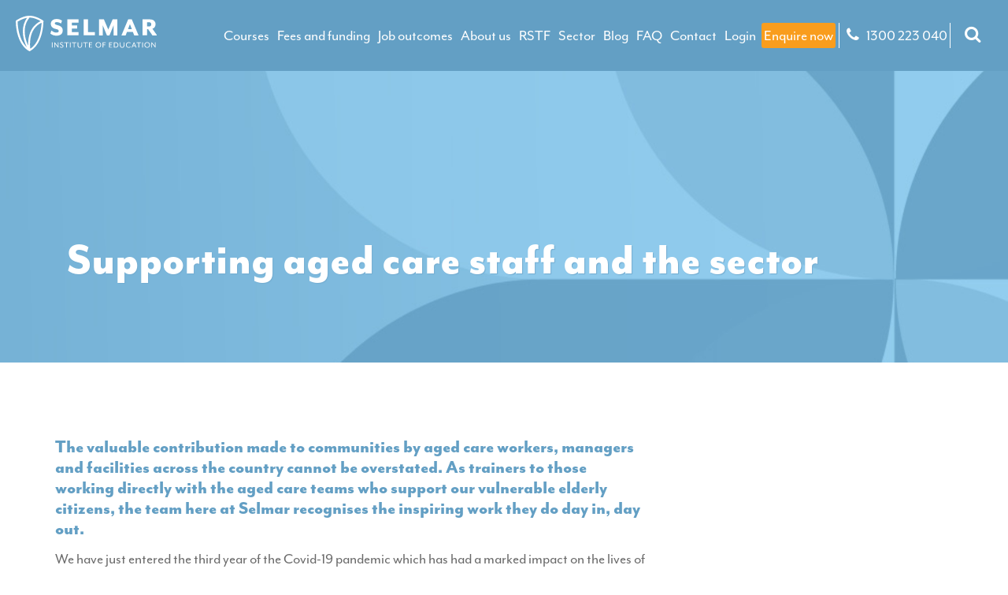

--- FILE ---
content_type: text/html; charset=UTF-8
request_url: https://selmar.edu.au/supporting-aged-care-staff-and-the-sector/
body_size: 13347
content:
<!DOCTYPE html>
<html lang="en">
  <head>
    <meta charset="utf-8">
    <meta http-equiv="X-UA-Compatible" content="IE=edge">
    <meta name="viewport" content="width=device-width, initial-scale=1">
   
    <link rel="icon" type="image/png" href="https://selmar.edu.au/wp-content/themes/selmar/img/favicon.png" />
<link href="https://selmar.edu.au/wp-content/themes/selmar/css/bootstrap.min.css" rel="stylesheet">
    <link href="https://selmar.edu.au/wp-content/themes/selmar/css/ctg.css" rel="stylesheet">
    <link href="https://selmar.edu.au/wp-content/themes/selmar/css/slick.css" rel="stylesheet">
    <link href="https://selmar.edu.au/wp-content/themes/selmar/css/slick-theme.css" rel="stylesheet">
   <!-- <link href="https://selmar.edu.au/wp-content/themes/selmar/css/vendor.css" rel="stylesheet">-->
    <link href="https://selmar.edu.au/wp-content/themes/selmar/style.css?1011" rel="stylesheet"> 
    <!--[if lt IE 9]>
      <script src="https://oss.maxcdn.com/html5shiv/3.7.3/html5shiv.min.js"></script>
      <script src="https://oss.maxcdn.com/respond/1.4.2/respond.min.js"></script>
    <![endif]-->
    
    <!-- Hide SnapEngage  -->
<style type="text/css">
#livechat {
display: none !important;}
</style>
    <!-- End SnapEngage  -->
    
	  <meta name="google-site-verification" content="nWTO8WGFfMCPfWa3qcMCcZURbdkkQ5zSg9QPqkdn-wY" />

<!-- Google Tag Manager -->
<script>(function(w,d,s,l,i){w[l]=w[l]||[];w[l].push({'gtm.start':
new Date().getTime(),event:'gtm.js'});var f=d.getElementsByTagName(s)[0],
j=d.createElement(s),dl=l!='dataLayer'?'&l='+l:'';j.async=true;j.src=
'https://www.googletagmanager.com/gtm.js?id='+i+dl;f.parentNode.insertBefore(j,f);
})(window,document,'script','dataLayer','GTM-PCMD5WX');</script>
<!-- End Google Tag Manager -->


<script src="https://use.typekit.net/uiu6wea.js"></script>
<script>try{Typekit.load({ async: true });}catch(e){}</script>

   


<meta name='robots' content='max-image-preview:large' />

<!-- This site is optimized with the Yoast SEO Premium plugin v5.8 - https://yoast.com/wordpress/plugins/seo/ -->
<title>Supporting aged care staff and the sector | Selmar Institute of Education</title>
<meta name="description" content="As trainers to those working directly with aged care teams supporting our vulnerable elderly citizens, Selmar recognises the inspiring work they do every day."/>
<link rel="canonical" href="https://selmar.edu.au/supporting-aged-care-staff-and-the-sector/" />
<meta property="og:locale" content="en_US" />
<meta property="og:type" content="article" />
<meta property="og:title" content="Supporting aged care staff and the sector | Selmar Institute of Education" />
<meta property="og:description" content="As trainers to those working directly with aged care teams supporting our vulnerable elderly citizens, Selmar recognises the inspiring work they do every day." />
<meta property="og:url" content="https://selmar.edu.au/supporting-aged-care-staff-and-the-sector/" />
<meta property="og:site_name" content="Selmar Institute of Education" />
<meta property="article:publisher" content="https://www.facebook.com/SelmarGE/" />
<meta property="article:tag" content="aged care" />
<meta property="article:tag" content="aged care career" />
<meta property="article:tag" content="aged care courses" />
<meta property="article:tag" content="aged care facility" />
<meta property="article:tag" content="aged care sector" />
<meta property="article:tag" content="aged care worker" />
<meta property="article:tag" content="study support" />
<meta property="article:tag" content="Supporting the elderly" />
<meta property="article:tag" content="trainer support" />
<meta property="article:section" content="Uncategorised" />
<meta property="article:published_time" content="2022-01-31T12:22:04+00:00" />
<meta property="article:modified_time" content="2023-08-24T04:38:19+00:00" />
<meta property="og:updated_time" content="2023-08-24T04:38:19+00:00" />
<meta property="fb:admins" content="1788919695" />
<meta property="og:image" content="https://selmar.edu.au/wp-content/uploads/2022/01/SEL-AC-Support-sector_1200x628.jpg" />
<meta property="og:image:secure_url" content="https://selmar.edu.au/wp-content/uploads/2022/01/SEL-AC-Support-sector_1200x628.jpg" />
<meta name="twitter:card" content="summary" />
<meta name="twitter:description" content="As trainers to those working directly with aged care teams supporting our vulnerable elderly citizens, Selmar recognises the inspiring work they do every day." />
<meta name="twitter:title" content="Supporting aged care staff and the sector | Selmar Institute of Education" />
<meta name="twitter:site" content="@Selmar_edu" />
<meta name="twitter:image" content="https://selmar.edu.au/wp-content/uploads/2022/01/SEL-AC-Support-sector_1200x628.jpg" />
<meta name="twitter:creator" content="@Selmar_edu" />
<!-- / Yoast SEO Premium plugin. -->

<link rel='dns-prefetch' href='//static.addtoany.com' />
<link rel="alternate" title="oEmbed (JSON)" type="application/json+oembed" href="https://selmar.edu.au/wp-json/oembed/1.0/embed?url=https%3A%2F%2Fselmar.edu.au%2Fsupporting-aged-care-staff-and-the-sector%2F" />
<link rel="alternate" title="oEmbed (XML)" type="text/xml+oembed" href="https://selmar.edu.au/wp-json/oembed/1.0/embed?url=https%3A%2F%2Fselmar.edu.au%2Fsupporting-aged-care-staff-and-the-sector%2F&#038;format=xml" />
		<style>
			.lazyload,
			.lazyloading {
				max-width: 100%;
			}
		</style>
		<style id='wp-img-auto-sizes-contain-inline-css' type='text/css'>
img:is([sizes=auto i],[sizes^="auto," i]){contain-intrinsic-size:3000px 1500px}
/*# sourceURL=wp-img-auto-sizes-contain-inline-css */
</style>
<style id='wp-emoji-styles-inline-css' type='text/css'>

	img.wp-smiley, img.emoji {
		display: inline !important;
		border: none !important;
		box-shadow: none !important;
		height: 1em !important;
		width: 1em !important;
		margin: 0 0.07em !important;
		vertical-align: -0.1em !important;
		background: none !important;
		padding: 0 !important;
	}
/*# sourceURL=wp-emoji-styles-inline-css */
</style>
<style id='wp-block-library-inline-css' type='text/css'>
:root{--wp-block-synced-color:#7a00df;--wp-block-synced-color--rgb:122,0,223;--wp-bound-block-color:var(--wp-block-synced-color);--wp-editor-canvas-background:#ddd;--wp-admin-theme-color:#007cba;--wp-admin-theme-color--rgb:0,124,186;--wp-admin-theme-color-darker-10:#006ba1;--wp-admin-theme-color-darker-10--rgb:0,107,160.5;--wp-admin-theme-color-darker-20:#005a87;--wp-admin-theme-color-darker-20--rgb:0,90,135;--wp-admin-border-width-focus:2px}@media (min-resolution:192dpi){:root{--wp-admin-border-width-focus:1.5px}}.wp-element-button{cursor:pointer}:root .has-very-light-gray-background-color{background-color:#eee}:root .has-very-dark-gray-background-color{background-color:#313131}:root .has-very-light-gray-color{color:#eee}:root .has-very-dark-gray-color{color:#313131}:root .has-vivid-green-cyan-to-vivid-cyan-blue-gradient-background{background:linear-gradient(135deg,#00d084,#0693e3)}:root .has-purple-crush-gradient-background{background:linear-gradient(135deg,#34e2e4,#4721fb 50%,#ab1dfe)}:root .has-hazy-dawn-gradient-background{background:linear-gradient(135deg,#faaca8,#dad0ec)}:root .has-subdued-olive-gradient-background{background:linear-gradient(135deg,#fafae1,#67a671)}:root .has-atomic-cream-gradient-background{background:linear-gradient(135deg,#fdd79a,#004a59)}:root .has-nightshade-gradient-background{background:linear-gradient(135deg,#330968,#31cdcf)}:root .has-midnight-gradient-background{background:linear-gradient(135deg,#020381,#2874fc)}:root{--wp--preset--font-size--normal:16px;--wp--preset--font-size--huge:42px}.has-regular-font-size{font-size:1em}.has-larger-font-size{font-size:2.625em}.has-normal-font-size{font-size:var(--wp--preset--font-size--normal)}.has-huge-font-size{font-size:var(--wp--preset--font-size--huge)}.has-text-align-center{text-align:center}.has-text-align-left{text-align:left}.has-text-align-right{text-align:right}.has-fit-text{white-space:nowrap!important}#end-resizable-editor-section{display:none}.aligncenter{clear:both}.items-justified-left{justify-content:flex-start}.items-justified-center{justify-content:center}.items-justified-right{justify-content:flex-end}.items-justified-space-between{justify-content:space-between}.screen-reader-text{border:0;clip-path:inset(50%);height:1px;margin:-1px;overflow:hidden;padding:0;position:absolute;width:1px;word-wrap:normal!important}.screen-reader-text:focus{background-color:#ddd;clip-path:none;color:#444;display:block;font-size:1em;height:auto;left:5px;line-height:normal;padding:15px 23px 14px;text-decoration:none;top:5px;width:auto;z-index:100000}html :where(.has-border-color){border-style:solid}html :where([style*=border-top-color]){border-top-style:solid}html :where([style*=border-right-color]){border-right-style:solid}html :where([style*=border-bottom-color]){border-bottom-style:solid}html :where([style*=border-left-color]){border-left-style:solid}html :where([style*=border-width]){border-style:solid}html :where([style*=border-top-width]){border-top-style:solid}html :where([style*=border-right-width]){border-right-style:solid}html :where([style*=border-bottom-width]){border-bottom-style:solid}html :where([style*=border-left-width]){border-left-style:solid}html :where(img[class*=wp-image-]){height:auto;max-width:100%}:where(figure){margin:0 0 1em}html :where(.is-position-sticky){--wp-admin--admin-bar--position-offset:var(--wp-admin--admin-bar--height,0px)}@media screen and (max-width:600px){html :where(.is-position-sticky){--wp-admin--admin-bar--position-offset:0px}}
/*wp_block_styles_on_demand_placeholder:694e15dbeb9dc*/
/*# sourceURL=wp-block-library-inline-css */
</style>
<style id='classic-theme-styles-inline-css' type='text/css'>
/*! This file is auto-generated */
.wp-block-button__link{color:#fff;background-color:#32373c;border-radius:9999px;box-shadow:none;text-decoration:none;padding:calc(.667em + 2px) calc(1.333em + 2px);font-size:1.125em}.wp-block-file__button{background:#32373c;color:#fff;text-decoration:none}
/*# sourceURL=/wp-includes/css/classic-themes.min.css */
</style>
<link rel='stylesheet' id='tablepress-default-css' href='https://selmar.edu.au/wp-content/tablepress-combined.min.css?ver=49' type='text/css' media='all' />
<link rel='stylesheet' id='addtoany-css' href='https://selmar.edu.au/wp-content/plugins/add-to-any/addtoany.min.css?ver=1.16' type='text/css' media='all' />
<script type="text/javascript" id="addtoany-core-js-before">
/* <![CDATA[ */
window.a2a_config=window.a2a_config||{};a2a_config.callbacks=[];a2a_config.overlays=[];a2a_config.templates={};a2a_localize = {
	Share: "Share",
	Save: "Save",
	Subscribe: "Subscribe",
	Email: "Email",
	Bookmark: "Bookmark",
	ShowAll: "Show All",
	ShowLess: "Show less",
	FindServices: "Find service(s)",
	FindAnyServiceToAddTo: "Instantly find any service to add to",
	PoweredBy: "Powered by",
	ShareViaEmail: "Share via email",
	SubscribeViaEmail: "Subscribe via email",
	BookmarkInYourBrowser: "Bookmark in your browser",
	BookmarkInstructions: "Press Ctrl+D or \u2318+D to bookmark this page",
	AddToYourFavorites: "Add to your favourites",
	SendFromWebOrProgram: "Send from any email address or email program",
	EmailProgram: "Email program",
	More: "More&#8230;",
	ThanksForSharing: "Thanks for sharing!",
	ThanksForFollowing: "Thanks for following!"
};


//# sourceURL=addtoany-core-js-before
/* ]]> */
</script>
<script type="text/javascript" defer src="https://static.addtoany.com/menu/page.js" id="addtoany-core-js"></script>
<script type="text/javascript" src="https://selmar.edu.au/wp-includes/js/jquery/jquery.min.js?ver=3.7.1" id="jquery-core-js"></script>
<script type="text/javascript" src="https://selmar.edu.au/wp-includes/js/jquery/jquery-migrate.min.js?ver=3.4.1" id="jquery-migrate-js"></script>
<script type="text/javascript" defer src="https://selmar.edu.au/wp-content/plugins/add-to-any/addtoany.min.js?ver=1.1" id="addtoany-jquery-js"></script>
<script type="text/javascript" src="https://selmar.edu.au/wp-content/plugins/wpo365-login/apps/dist/pintra-redirect.js?ver=40.0" id="pintraredirectjs-js" async></script>
<link rel="https://api.w.org/" href="https://selmar.edu.au/wp-json/" /><link rel="alternate" title="JSON" type="application/json" href="https://selmar.edu.au/wp-json/wp/v2/posts/17702" /><link rel="EditURI" type="application/rsd+xml" title="RSD" href="https://selmar.edu.au/xmlrpc.php?rsd" />

<link rel='shortlink' href='https://selmar.edu.au/?p=17702' />
<link type="text/css" rel="stylesheet" href="https://selmar.edu.au/wp-content/plugins/category-specific-rss-feed-menu/wp_cat_rss_style.css" />
<meta name="google-site-verification" content="F8KX1Nt3gBLWri1DiRcayxDyJqQRCsJSZzgUEA_4Ff4" />
<link rel="preconnect" href="https://forms.hsforms.com" />
<link rel="preconnect" href="https://js.hsleadflows.net" />
<link rel="preconnect" href="https://js.hsadspixel.net" />
<link rel="preconnect" href="https://static.addtoany.com" />
<link rel="preconnect" href="https://www.googletagmanager.com" />		<script>
			document.documentElement.className = document.documentElement.className.replace('no-js', 'js');
		</script>
				<style>
			.no-js img.lazyload {
				display: none;
			}

			figure.wp-block-image img.lazyloading {
				min-width: 150px;
			}

			.lazyload,
			.lazyloading {
				--smush-placeholder-width: 100px;
				--smush-placeholder-aspect-ratio: 1/1;
				width: var(--smush-image-width, var(--smush-placeholder-width)) !important;
				aspect-ratio: var(--smush-image-aspect-ratio, var(--smush-placeholder-aspect-ratio)) !important;
			}

						.lazyload, .lazyloading {
				opacity: 0;
			}

			.lazyloaded {
				opacity: 1;
				transition: opacity 400ms;
				transition-delay: 0ms;
			}

					</style>
				<style type="text/css" id="wp-custom-css">
			.blog img.img-responsive {
    width: 100%;
}

@media (min-width: 1367px){
.post.listing {
   max-height:680px !important;
}
}
@media (max-width: 767px) {
	.row-fluid .main-session {
		border: 0 !important;
		display: block !important;
	}	
	.row-fluid .main-session + .main-session {
		border: 0 !important;
	}
}

footer li a {
	font-size: 24px
}

footer li {
	margin-bottom: 15px !important;
}

.page-template-course .intro.course-index {
	margin-bottom: 0;
}
		</style>
		
</head>
<body class="wp-singular post-template-default single single-post postid-17702 single-format-standard wp-theme-selmar" id="top">
<!-- Google Tag Manager (noscript) -->
<noscript><iframe data-src="https://www.googletagmanager.com/ns.html?id=GTM-PCMD5WX"
height="0" width="0" style="display:none;visibility:hidden" src="[data-uri]" class="lazyload" data-load-mode="1"></iframe></noscript>
<!-- End Google Tag Manager (noscript) -->

  	<header>
  		<nav>
  			<a href="https://selmar.edu.au"><img class="logo lazyload" data-src="https://selmar.edu.au/wp-content/themes/selmar/img/logo.svg" alt="Selmar Institute of Education" src="[data-uri]" /></a>
       <ul class="desktop-nav">
	    <li id="menu-item-9622" class="menu-item menu-item-type-custom menu-item-object-custom menu-item-has-children menu-item-9622"><a href="/courses/">Courses</a>
<ul class="sub-menu">
	<li id="menu-item-9630" class="menu-item menu-item-type-custom menu-item-object-custom menu-item-9630"><a href="/courses/child-care-courses/">Child care</a></li>
	<li id="menu-item-9631" class="menu-item menu-item-type-custom menu-item-object-custom menu-item-9631"><a href="/courses/aged-care-courses/">Aged care</a></li>
</ul>
</li>
<li id="menu-item-9623" class="menu-item menu-item-type-custom menu-item-object-custom menu-item-has-children menu-item-9623"><a href="/course-fees-funding/">Fees and funding</a>
<ul class="sub-menu">
	<li id="menu-item-10218" class="menu-item menu-item-type-post_type menu-item-object-page menu-item-10218"><a href="https://selmar.edu.au/course-fees-funding/victorian-government-funding/">Victoria</a></li>
	<li id="menu-item-10219" class="menu-item menu-item-type-post_type menu-item-object-page menu-item-10219"><a href="https://selmar.edu.au/course-fees-funding/nsw-government-funding/">New South Wales</a></li>
	<li id="menu-item-10575" class="menu-item menu-item-type-post_type menu-item-object-page menu-item-10575"><a href="https://selmar.edu.au/course-fees-funding/vet-student-loans/">VET Student Loans</a></li>
	<li id="menu-item-19493" class="menu-item menu-item-type-custom menu-item-object-custom menu-item-19493"><a href="https://catalyst-plus.com.au/">Catalyst Plus Student Loans</a></li>
</ul>
</li>
<li id="menu-item-9624" class="menu-item menu-item-type-custom menu-item-object-custom menu-item-has-children menu-item-9624"><a href="/job-outcomes/">Job outcomes</a>
<ul class="sub-menu">
	<li id="menu-item-10221" class="menu-item menu-item-type-post_type menu-item-object-page menu-item-10221"><a href="https://selmar.edu.au/job-outcomes/child-care-career-outcomes/">Child care</a></li>
	<li id="menu-item-10222" class="menu-item menu-item-type-post_type menu-item-object-page menu-item-10222"><a href="https://selmar.edu.au/job-outcomes/aged-care-outcomes/">Aged care</a></li>
</ul>
</li>
<li id="menu-item-9625" class="menu-item menu-item-type-custom menu-item-object-custom menu-item-has-children menu-item-9625"><a href="/study-with-us/">About us</a>
<ul class="sub-menu">
	<li id="menu-item-9628" class="menu-item menu-item-type-custom menu-item-object-custom menu-item-9628"><a href="/our-story/">Our story</a></li>
	<li id="menu-item-15517" class="menu-item menu-item-type-post_type menu-item-object-page menu-item-15517"><a href="https://selmar.edu.au/about-us/supporting-learner-success/">Supporting your success</a></li>
	<li id="menu-item-10230" class="menu-item menu-item-type-post_type menu-item-object-page menu-item-10230"><a href="https://selmar.edu.au/delivery-mode/">Delivery modes</a></li>
	<li id="menu-item-10502" class="menu-item menu-item-type-post_type menu-item-object-page menu-item-10502"><a href="https://selmar.edu.au/practical-placement/">Practical placement</a></li>
	<li id="menu-item-10237" class="menu-item menu-item-type-custom menu-item-object-custom menu-item-10237"><a href="/student-resource-centre/">Student resource centre</a></li>
</ul>
</li>
<li id="menu-item-21115" class="menu-item menu-item-type-post_type menu-item-object-page menu-item-21115"><a href="https://selmar.edu.au/regional-specialist-training-fund/">RSTF</a></li>
<li id="menu-item-14177" class="menu-item menu-item-type-post_type menu-item-object-page menu-item-has-children menu-item-14177"><a href="https://selmar.edu.au/?page_id=13157">Sector</a>
<ul class="sub-menu">
	<li id="menu-item-19334" class="menu-item menu-item-type-post_type menu-item-object-page menu-item-19334"><a href="https://selmar.edu.au/partnerships/">Partner with us</a></li>
	<li id="menu-item-14178" class="menu-item menu-item-type-post_type menu-item-object-page menu-item-14178"><a href="https://selmar.edu.au/how-we-work-with-you/supported-placement-program/">Supported placement program</a></li>
	<li id="menu-item-17252" class="menu-item menu-item-type-custom menu-item-object-custom menu-item-17252"><a href="https://childcare.selmar.edu.au/goodstarters">Goodstart partnership program</a></li>
	<li id="menu-item-17896" class="menu-item menu-item-type-post_type menu-item-object-page menu-item-17896"><a href="https://selmar.edu.au/how-we-work-with-you/school-based-traineeship-head-start/">School-based traineeship program</a></li>
</ul>
</li>
<li id="menu-item-9626" class="menu-item menu-item-type-custom menu-item-object-custom menu-item-9626"><a href="/blog/">Blog</a></li>
<li id="menu-item-9627" class="menu-item menu-item-type-custom menu-item-object-custom menu-item-9627"><a href="/faqs/">FAQ</a></li>
<li id="menu-item-18581" class="menu-item menu-item-type-post_type menu-item-object-page menu-item-18581"><a href="https://selmar.edu.au/contact/">Contact</a></li>
<li id="menu-item-18557" class="menu-item menu-item-type-custom menu-item-object-custom menu-item-18557"><a href="https://catalystlearner.sharepoint.com/SitePages/Welcome-to-Selmar-Institute-of-Education.aspx">Login</a></li>
<li id="menu-item-9638" class="menu-item menu-item-type-post_type menu-item-object-page menu-item-9638"><a href="https://selmar.edu.au/apply-now/">Enquire now</a></li>
       
	    <li><div class="AVANSERnumber-A"><a class="phone" href="tel:+611300223040"><i class="icon-phone"></i> 1300 223 040</a></div></li>
	    <li><span class="search" href="#"><i class="icon-search"></i></span>
	</ul>
      <div class="expand" href="#">
          <div class="open">
            <span></span>
            <span></span>
            <span></span>
          </div>
          <div class="close">
            <span></span>
            <span></span>
          </div>
        </div>
      </nav>  
<ul class="mobile-nav">
    <li id="menu-item-9622" class="menu-item menu-item-type-custom menu-item-object-custom menu-item-has-children menu-item-9622"><a href="/courses/">Courses</a>
<ul class="sub-menu">
	<li id="menu-item-9630" class="menu-item menu-item-type-custom menu-item-object-custom menu-item-9630"><a href="/courses/child-care-courses/">Child care</a></li>
	<li id="menu-item-9631" class="menu-item menu-item-type-custom menu-item-object-custom menu-item-9631"><a href="/courses/aged-care-courses/">Aged care</a></li>
</ul>
</li>
<li id="menu-item-9623" class="menu-item menu-item-type-custom menu-item-object-custom menu-item-has-children menu-item-9623"><a href="/course-fees-funding/">Fees and funding</a>
<ul class="sub-menu">
	<li id="menu-item-10218" class="menu-item menu-item-type-post_type menu-item-object-page menu-item-10218"><a href="https://selmar.edu.au/course-fees-funding/victorian-government-funding/">Victoria</a></li>
	<li id="menu-item-10219" class="menu-item menu-item-type-post_type menu-item-object-page menu-item-10219"><a href="https://selmar.edu.au/course-fees-funding/nsw-government-funding/">New South Wales</a></li>
	<li id="menu-item-10575" class="menu-item menu-item-type-post_type menu-item-object-page menu-item-10575"><a href="https://selmar.edu.au/course-fees-funding/vet-student-loans/">VET Student Loans</a></li>
	<li id="menu-item-19493" class="menu-item menu-item-type-custom menu-item-object-custom menu-item-19493"><a href="https://catalyst-plus.com.au/">Catalyst Plus Student Loans</a></li>
</ul>
</li>
<li id="menu-item-9624" class="menu-item menu-item-type-custom menu-item-object-custom menu-item-has-children menu-item-9624"><a href="/job-outcomes/">Job outcomes</a>
<ul class="sub-menu">
	<li id="menu-item-10221" class="menu-item menu-item-type-post_type menu-item-object-page menu-item-10221"><a href="https://selmar.edu.au/job-outcomes/child-care-career-outcomes/">Child care</a></li>
	<li id="menu-item-10222" class="menu-item menu-item-type-post_type menu-item-object-page menu-item-10222"><a href="https://selmar.edu.au/job-outcomes/aged-care-outcomes/">Aged care</a></li>
</ul>
</li>
<li id="menu-item-9625" class="menu-item menu-item-type-custom menu-item-object-custom menu-item-has-children menu-item-9625"><a href="/study-with-us/">About us</a>
<ul class="sub-menu">
	<li id="menu-item-9628" class="menu-item menu-item-type-custom menu-item-object-custom menu-item-9628"><a href="/our-story/">Our story</a></li>
	<li id="menu-item-15517" class="menu-item menu-item-type-post_type menu-item-object-page menu-item-15517"><a href="https://selmar.edu.au/about-us/supporting-learner-success/">Supporting your success</a></li>
	<li id="menu-item-10230" class="menu-item menu-item-type-post_type menu-item-object-page menu-item-10230"><a href="https://selmar.edu.au/delivery-mode/">Delivery modes</a></li>
	<li id="menu-item-10502" class="menu-item menu-item-type-post_type menu-item-object-page menu-item-10502"><a href="https://selmar.edu.au/practical-placement/">Practical placement</a></li>
	<li id="menu-item-10237" class="menu-item menu-item-type-custom menu-item-object-custom menu-item-10237"><a href="/student-resource-centre/">Student resource centre</a></li>
</ul>
</li>
<li id="menu-item-21115" class="menu-item menu-item-type-post_type menu-item-object-page menu-item-21115"><a href="https://selmar.edu.au/regional-specialist-training-fund/">RSTF</a></li>
<li id="menu-item-14177" class="menu-item menu-item-type-post_type menu-item-object-page menu-item-has-children menu-item-14177"><a href="https://selmar.edu.au/?page_id=13157">Sector</a>
<ul class="sub-menu">
	<li id="menu-item-19334" class="menu-item menu-item-type-post_type menu-item-object-page menu-item-19334"><a href="https://selmar.edu.au/partnerships/">Partner with us</a></li>
	<li id="menu-item-14178" class="menu-item menu-item-type-post_type menu-item-object-page menu-item-14178"><a href="https://selmar.edu.au/how-we-work-with-you/supported-placement-program/">Supported placement program</a></li>
	<li id="menu-item-17252" class="menu-item menu-item-type-custom menu-item-object-custom menu-item-17252"><a href="https://childcare.selmar.edu.au/goodstarters">Goodstart partnership program</a></li>
	<li id="menu-item-17896" class="menu-item menu-item-type-post_type menu-item-object-page menu-item-17896"><a href="https://selmar.edu.au/how-we-work-with-you/school-based-traineeship-head-start/">School-based traineeship program</a></li>
</ul>
</li>
<li id="menu-item-9626" class="menu-item menu-item-type-custom menu-item-object-custom menu-item-9626"><a href="/blog/">Blog</a></li>
<li id="menu-item-9627" class="menu-item menu-item-type-custom menu-item-object-custom menu-item-9627"><a href="/faqs/">FAQ</a></li>
<li id="menu-item-18581" class="menu-item menu-item-type-post_type menu-item-object-page menu-item-18581"><a href="https://selmar.edu.au/contact/">Contact</a></li>
<li id="menu-item-18557" class="menu-item menu-item-type-custom menu-item-object-custom menu-item-18557"><a href="https://catalystlearner.sharepoint.com/SitePages/Welcome-to-Selmar-Institute-of-Education.aspx">Login</a></li>
<li id="menu-item-9638" class="menu-item menu-item-type-post_type menu-item-object-page menu-item-9638"><a href="https://selmar.edu.au/apply-now/">Enquire now</a></li>
    <li class="page_item"><a href="https://selmar.mygo1.com" target="_blank">Login</a></li>
    <li><div class="AVANSERnumber-A"><a href="tel:+611300223040"><i class="icon-phone"></i> 1300 223 040</a></div></li>
    <li><span class="search" href="#"><i class="icon-search"></i> Search</span>
</ul>
    <section data-stellar-background-ratio="0.5" style="background-image:inherit;" data-bg-image="url(https://selmar.edu.au/wp-content/uploads/2025/07/banner-for-Selmar.png)" class="lazyload">
        <div class="container">
          <div class="col-sm-12">
            <h1>Supporting aged care staff and the sector</h1>
          </div>
        </div>
      </section>
    </header>

  <main>

    <section>
      <div class="container">
        <div class="row">
        <div class="post col-xs-12 col-md-8">
                        <!--<h2>Supporting aged care staff and the sector</h2>-->
       
            <h3>The valuable contribution made to communities by aged care workers, managers and facilities across the country cannot be overstated. As trainers to those working directly with the aged care teams who support our vulnerable elderly citizens, the team here at Selmar recognises the inspiring work they do day in, day out.</h3>
<p>We have just entered the third year of the Covid-19 pandemic which has had a marked impact on the lives of the elderly and those in the aged care sector. The pressure continues as aged care staff strive to maintain the quality of life for elderly care recipients, while also keeping them safe.</p>
<p><img fetchpriority="high" decoding="async" class="alignnone size-full wp-image-17707" src="https://selmar.edu.au/wp-content/uploads/2022/01/shutterstock_1752288497.jpg" alt="supporting the aged care sector" width="600" height="400" srcset="https://selmar.edu.au/wp-content/uploads/2022/01/shutterstock_1752288497.jpg 600w, https://selmar.edu.au/wp-content/uploads/2022/01/shutterstock_1752288497-300x200.jpg 300w" sizes="(max-width: 600px) 100vw, 600px" /></p>
<p>However, the aged care sector rises to the challenges they face and aged care workers carry on providing our oldest community members with the care they need to live with dignity and get the most from life at every age.</p>
<h2>The crucial role of aged care staff and facilities</h2>
<p>As a part of supporting aged care staff and the sector more broadly, it is important to understand the role of aged care in society.</p>
<p>Aged care provides elderly Australians with the support and care they need as they grow older. It’s no secret that ageing can come with a variety of changes. Changes that may be experienced for elderly people include:</p>
<ul>
<li>Altered or reduced mobility</li>
<li>Decreased function of organs</li>
<li>Memory and thinking skills change</li>
<li>Reduction in eyesight and/or hearing</li>
</ul>
<p>Unsurprisingly, these shifts can impact the way we live our life. Older Australians may find they need more medical support than when they were younger, or assistance could be required with walking. Practical things such as shopping or running errands can become challenging. Difficulties with vision could mean an elderly person is no longer able to or willing to drive a car. Cognitive health changes might impact on their ability to life independently and stay safe.</p>
<p>Thankfully, the aged care sector has the skillset and knowledge needed to ensure that even the oldest members of our communities can continue to enjoy quality of life.</p>
<h2>The importance of aged care services</h2>
<p>While families can be incredibly supportive, they are often grateful for the added support that aged care services and their employees offer. After all, for some family members they are juggling paid work, children and their own lives while also trying to care for an ageing parent or relative. In other situations, an elderly person may not have a family who is able and/or willing to take care of them as they grow older. Regardless of the reasons for accessing aged care services, their importance is undeniable.</p>
<p>The aged care sector recognises that aged care is not a one size fits all service. For this reason, aged care services come in all shapes and sizes to cater to the varying needs of elderly people. For those who want to continue to live at home but cannot do so independently, home care is an option.</p>
<p>Home care involves trained aged care workers visiting a person in their home to provide assistance in a variety of areas. This includes running errands, helping around the house with tidying or cleaning, accompanying clients to medical appointments, and taking care of physical health including showering and dressing.</p>
<p>Residential care facilities are another option for those requiring aged care services. This is a live-in aged care space where clients can receive the care they need. This could be day-to-day hygiene, eating, medical care, support to attend outings and more.</p>
<p>Without these aged care services available, many elderly Australians would not be able to access necessary care to support them to be safe and well in old age.</p>
<h2>The impact of compassionate carers</h2>
<p>Aged care staff are the backbone of the sector, keeping our most vulnerable community members safe, seen and supported.</p>
<p>As well as fulfilling the needs of aged care clients as mentioned above — cleaning, dressing, medical care and so on — aged care workers frequently develop rewarding relationships with those in their care that are truly cherished. Their positive impact on the health and wellbeing of the elderly people they provide care directly contributes to quality of life and sense of worth for ageing Australians.</p>
<p>The team here at Selmar acknowledges your care, compassion, commitment that you bring to your work every day.</p>
<h2>Have you considered joining the aged care sector?</h2>
<p>Whether you <a href="https://selmar.edu.au/2022/01/why-school-leavers-should-consider-a-career-in-aged-care/" target="_blank" rel="noopener">just finished school</a>, or you are seeking a change and after a <a href="https://selmar.edu.au/2021/11/thrive-in-your-career/" target="_blank" rel="noopener">career to thrive in</a>, if you are a person who is kind and compassionate and wants to make a genuine difference in the lives of others, aged care could be the career path for you.</p>
<p>Not only does aged care present the opportunity to find a career that offers a sense of fulfilment that comes with caring for those in need, but it’s a growing sector too. Quality aged care workers are in high demand to provide support for our ageing population.</p>
<p>We would love to help you on your aged care career journey — <a href="https://selmar.edu.au/contact-2/" target="_blank" rel="noopener">connect with us here</a> to learn more about how we train high-quality aged care staff to provide the best care possible.</p>
<h2>Mental health resources for aged care staff</h2>
<p>We must care for those who are caring for others.</p>
<p>If you’re an aged care worker who has felt the pressure of the last few years or you are finding yourself requiring some extra support for your own wellbeing, please reach out. After all, as the saying goes: you cannot pour from an empty cup.</p>
<h3>We’ve compiled some <a href="https://selmar.edu.au/2020/04/resources-health-wellbeing/" target="_blank" rel="noopener">mental health resources</a> here for those who are in need. <a href="https://selmar.edu.au/2020/04/resources-health-wellbeing/" target="_blank" rel="noopener">Click here to view. </a></h3>
<p>&nbsp;</p>
<div class="addtoany_share_save_container addtoany_content addtoany_content_bottom"><div class="a2a_kit a2a_kit_size_32 addtoany_list" data-a2a-url="https://selmar.edu.au/supporting-aged-care-staff-and-the-sector/" data-a2a-title="Supporting aged care staff and the sector"><a class="a2a_button_facebook" href="https://www.addtoany.com/add_to/facebook?linkurl=https%3A%2F%2Fselmar.edu.au%2Fsupporting-aged-care-staff-and-the-sector%2F&amp;linkname=Supporting%20aged%20care%20staff%20and%20the%20sector" title="Facebook" rel="nofollow noopener" target="_blank"></a><a class="a2a_button_twitter" href="https://www.addtoany.com/add_to/twitter?linkurl=https%3A%2F%2Fselmar.edu.au%2Fsupporting-aged-care-staff-and-the-sector%2F&amp;linkname=Supporting%20aged%20care%20staff%20and%20the%20sector" title="Twitter" rel="nofollow noopener" target="_blank"></a><a class="a2a_button_email" href="https://www.addtoany.com/add_to/email?linkurl=https%3A%2F%2Fselmar.edu.au%2Fsupporting-aged-care-staff-and-the-sector%2F&amp;linkname=Supporting%20aged%20care%20staff%20and%20the%20sector" title="Email" rel="nofollow noopener" target="_blank"></a></div></div>                         

	

        </div>
        
        <div class="col-xs-12 col-md-3 col-md-offset-1">
          <!--<div class="cat-list">-->
<div class="sidebar">


	</div>
<!--<p>Categories</p>
	<ul class="list-unstyled">
	    	</ul>
</div>

<div class="tag-list">
<p>Tags</p>

		</div>-->




        </div>
        </div>
</div>



<div class="container">
        <div class="row">
          <div class="relatedposts">
<h3 class="section-header">Related posts</h3>
   
  <div class="col-xs-12 col-md-3">
                    <img data-src="https://selmar.edu.au/wp-content/uploads/2024/04/SEL-AC-connecting-with-nature-600px.jpg" class="img-responsive b20 lazyload" alt="Connecting with Nature in Aged Care" src="[data-uri]" style="--smush-placeholder-width: 600px; --smush-placeholder-aspect-ratio: 600/400;" />
                  <h4>Connecting with Nature in Aged Care</h4>
    <p>Bringing nature into aged care is more than just a nice idea — it&#8217;s...</p>
    <a class="button small" href="https://selmar.edu.au/connecting-nature-aged-care/">
                <span><i class="icon-angle-right"></i><i class="icon-angle-right"></i></span><span>Read More</span>
              </a>
  </div>
   
     
  <div class="col-xs-12 col-md-3">
                    <img data-src="https://selmar.edu.au/wp-content/uploads/2024/02/SEL-NCVER-results-2024-600x400px.jpg" class="img-responsive b20 lazyload" alt="Online Aged Care courses for learner success" src="[data-uri]" style="--smush-placeholder-width: 600px; --smush-placeholder-aspect-ratio: 600/400;" />
                  <h4>Online Aged Care courses for learner success</h4>
    <p>To keep pace with the evolving and growing needs of aged care, this sector ...</p>
    <a class="button small" href="https://selmar.edu.au/online-aged-care-courses-learner-success/">
                <span><i class="icon-angle-right"></i><i class="icon-angle-right"></i></span><span>Read More</span>
              </a>
  </div>
   
     
  <div class="col-xs-12 col-md-3">
                    <img data-src="https://selmar.edu.au/wp-content/uploads/2023/12/SEL-melissa-600x400-1.jpg" class="img-responsive b20 lazyload" alt="Studying aged care: Melissa Hart leads learners to success" src="[data-uri]" style="--smush-placeholder-width: 600px; --smush-placeholder-aspect-ratio: 600/400;" />
                  <h4>Studying aged care: Melissa Hart leads learners to success</h4>
    <p>At Selmar, we are dedicated to supporting individuals and organisations to ...</p>
    <a class="button small" href="https://selmar.edu.au/studying-aged-care/">
                <span><i class="icon-angle-right"></i><i class="icon-angle-right"></i></span><span>Read More</span>
              </a>
  </div>
   
     
  <div class="col-xs-12 col-md-3">
                    <img data-src="https://selmar.edu.au/wp-content/uploads/2023/11/SEL-Corryn-for-blog-600x400-1.jpg" class="img-responsive b20 lazyload" alt="Curious about an aged care career? Learn insights from Corryn’s journey" src="[data-uri]" style="--smush-placeholder-width: 600px; --smush-placeholder-aspect-ratio: 600/400;" />
                  <h4>Curious about an aged care career? Learn insights from Corryn’s journey</h4>
    <p>Caring for the elderly can provide an admirable career path. It’s one tha...</p>
    <a class="button small" href="https://selmar.edu.au/aged-care-career-journey/">
                <span><i class="icon-angle-right"></i><i class="icon-angle-right"></i></span><span>Read More</span>
              </a>
  </div>
   
  </div>

        </div>
      </div>




    </section>
    
  </main>

        
  		                <section id="contact">
                  <div class="container">
                    <h3 class="section-header">Make an enquiry</h3>
                    <div class="col-xs-12 col-md-8 col-md-offset-2">
                        <!--[if lte IE 8]>
<script charset="utf-8" type="text/javascript" src="//js.hsforms.net/forms/v2-legacy.js"></script>
<![endif]-->
<script charset="utf-8" type="text/javascript" src="//js.hsforms.net/forms/v2.js"></script>
<script>
  hbspt.forms.create({ 
    css: '',
    portalId: '2200512',
    formId: 'e75910c6-4b4a-47b7-a027-e82676274001'
  });
</script>
                    </div>
                  </div>  
                </section>
              
</main>

    <section class="social">
      <a target="_blank" href="https://www.facebook.com/SelmarGE/"><i class="icon-facebook"></i> <span>Facebook</span></a>      <a target="_blank" href="https://www.instagram.com/selmar_edu/"><img data-src="/wp-content/uploads/2023/06/Instagram-icon-1.png" alt="IG" width="25" src="[data-uri]" class="lazyload" style="--smush-placeholder-width: 142px; --smush-placeholder-aspect-ratio: 142/142;"></i> <span>Instagram</span></a>       <a target="_blank" href="https://www.linkedin.com/school/selmar-institute-of-education/"><i class="icon-linkedin"></i> <span>LinkedIn</span></a>	<a target="_blank" href="https://www.youtube.com/channel/UCuCRa1RWuqwRcUWoXccwgDA"><i class="icon-youtube"></i> <span>Youtube</span></a>    </section>
 

    <footer>
  		<section>
  			<div class="container">
  				<div class="row footer-logo">
  					<div class="col-xs-12">
  						<a class="logo" href="https://selmar.edu.au"><img data-src="https://selmar.edu.au/wp-content/themes/selmar/img/logo.svg" alt="Selmar Institute of Education" src="[data-uri]" class="lazyload" /></a>
  					</div>
  				</div>
  				<div class="row">
  					<ul class="col-xs-12 col-md-2">
  						<li class="page_item page-item-145"><a href="https://selmar.edu.au/student-resource-centre/">Student resource centre</a></li>
<li class="page_item page-item-5447"><a href="https://selmar.edu.au/delivery-mode/">Delivery modes</a></li>
<li class="page_item page-item-8466"><a href="https://selmar.edu.au/practical-placement/">Practical placement</a></li>
<li class="page_item page-item-68 page_item_has_children"><a href="https://selmar.edu.au/courses/">Courses</a></li>
<li class="page_item page-item-6297"><a href="https://selmar.edu.au/course-fees-funding/">Fees and funding</a></li>
<li class="page_item page-item-1993"><a href="https://selmar.edu.au/job-outcomes/">Job outcomes</a></li>
<li class="page_item page-item-85 page_item_has_children"><a href="https://selmar.edu.au/about-us/">About us</a></li>
<li class="page_item page-item-6 current_page_parent"><a href="https://selmar.edu.au/blog/">Blog</a></li>
<li class="page_item page-item-6790"><a href="https://selmar.edu.au/faqs/">FAQs</a></li>
<li class="page_item page-item-158"><a href="https://selmar.edu.au/contact/">Contact us</a></li>
<li class="page_item page-item-3824"><a href="https://selmar.edu.au/apply-now/">Enquire now</a></li>
  					</ul>
  					<ul class="col-xs-12 col-md-2">
  						<li class="page_item page-item-156"><a href="https://selmar.edu.au/alumni/">Alumni</a></li>
<li class="page_item page-item-153"><a href="https://selmar.edu.au/professional-development/">Professional development</a></li>
<li class="page_item page-item-1419"><a href="https://selmar.edu.au/accreditations/">Accreditations</a></li>
  					<a href="https://www.usi.gov.au/"> Unique Student Identifier (USI) </a> <br>
						<a href="https://www.dewr.gov.au/vet-student-loans"> VET Student Loans </a><br>
						<a href="https://www.vic.gov.au/skills-first"> Skills First (VIC) </a> <br>
						<a href="https://education.nsw.gov.au/skills-nsw"> Smart and Skilled (NSW) </a> <br>
						<a href="https://selmar.edu.au/wp-content/uploads/2024/05/Broker-List.pdf"> Broker List </a> <br>
                                        </ul>
            <ul class="courses col-xs-12 col-md-4 col-md-offset-1">
              <li>Recent Posts</li>
                              <li><a href="https://selmar.edu.au/strengthening-child-safety-in-early-childhood-education/">Strengthening Child Safety in Early Childhood Education: Why Some Centres Will Close at 5pm</a></li>
                                <li><a href="https://selmar.edu.au/new-aged-care-act-step-forward-compassionate-aged-care/">The New Aged Care Act: A Step Forward for Compassionate Aged Care</a></li>
                                <li><a href="https://selmar.edu.au/building-australias-care-workforce-catalyst-educations-impact-fpip-impact-report-2025/">Building Australia’s Care Workforce: Catalyst Education’s Impact in the FPIP Impact Report 2025</a></li>
                                <li><a href="https://selmar.edu.au/breaking-barriers-early-learning-making-chc50125-diploma-accessible-educators/">Breaking Barriers in Early Learning: Making the CHC50125 Diploma More Accessible for Educators</a></li>
                                <li><a href="https://selmar.edu.au/chc50125-diploma-early-childhood-education-care-changed/">CHC50125 Diploma of Early Childhood Education and Care has changed</a></li>
                            </ul>
  					<ul class="courses col-xs-12 col-md-3">
  						<li>Selmar Courses</li>
						<li class="page_item page-item-1498 page_item_has_children"><a href="https://selmar.edu.au/courses/child-care-courses/">Early Child Care Courses</a></li>
<li class="page_item page-item-1720 page_item_has_children"><a href="https://selmar.edu.au/courses/aged-care-courses/">Aged Care Courses</a></li>
<li class="page_item page-item-4184 page_item_has_children"><a href="https://selmar.edu.au/courses/short-course/">Short courses</a></li>
  					
                                         </ul>
  				</div>
                               
  			</div>
			<div class="statement"><img data-src="/wp-content/uploads/2020/03/Aboriginal-flags.png" src="[data-uri]" class="lazyload" style="--smush-placeholder-width: 78px; --smush-placeholder-aspect-ratio: 78/30;"> <br>We acknowledge and pay our respects to the Traditional Custodians and Elders of Country throughout Australia, and their connection to land, sea and community. <br> We recognise the continuation of cultural, spiritual and educational practices of Aboriginal and Torres Strait Islander peoples.
 </div>
  		</section>
		
          		    <div class="disclaimer">&copy; 2025 Selmar Institute of Education.  RTO# 121531 <br />
<br />
Selmar Institute of Education is a wholly-owned subsidiary of Catalyst Education and a registered training organisation.<br />
<br />
<a href="<?php echo site_url('/email-disclaimer/'); ?>">Email Disclaimer</a>  <a href="<?php echo site_url('/policies/'); ?>">Policies</a></div>
          	</footer>

<a class="back-to-top" href="#top"><i class="icon-angle-right"></i></a>

<div class="bottom-contact">
	<span><a href="tel:+611300223040"><i class="icon-phone"></i> 1300 223 040</a><a class="enquire" href="#contact">Enquire Now</a></span></div>
    <div class="search-overlay">
      <div class="search-box">


<gcse:searchbox-only></gcse:searchbox-only>
      <span class="close"><i class="icon-cancel"></i></span>
      </div>
    </div>

    <script src="https://ajax.googleapis.com/ajax/libs/jquery/1.12.4/jquery.min.js"></script>
 <script src="https://ajax.googleapis.com/ajax/libs/angularjs/1.4.0/angular.min.js"></script>
    <!--<script src="/js/bootstrap.min.js"></script>
    <script src="/js/matchheight.min.js"></script>
    <script src="/js/stellar.js"></script>
    <script src="/js/slick.min.js"></script>
    <script src="/js/jquery.fadethis.min.js"></script>-->
    <script src="https://selmar.edu.au/wp-content/themes/selmar/js/vendor.js"></script>
    <script src="https://selmar.edu.au/wp-content/themes/selmar/js/script.js"></script>
<!--<script>
$(window).scroll(function() {    
    var scroll = $(window).scrollTop();
    if (scroll >= 500) {
        $(".bottom-contact").addClass("on");
    } else {
        $(".bottom-contact").removeClass("on");
    }
});

$(function() {   
   $('.accordion dd').hide();
   $('.accordion > dt').click(function(){
           $(this).toggleClass('on');
           $(this).next()
                  .slideToggle();
            $(this).parent().siblings().children('dd').slideUp();
            $(this).parent().siblings().children('dt').removeClass('on');
       return false;
   });
});


    $('.course-select').change(function(){
      //alert('course changed');
      $(".date-select").val('1');
      $(".dates-content .course-info").addClass('ng-hide');
  });


</script>-->
    <script type="speculationrules">
{"prefetch":[{"source":"document","where":{"and":[{"href_matches":"/*"},{"not":{"href_matches":["/wp-*.php","/wp-admin/*","/wp-content/uploads/*","/wp-content/*","/wp-content/plugins/*","/wp-content/themes/selmar/*","/*\\?(.+)"]}},{"not":{"selector_matches":"a[rel~=\"nofollow\"]"}},{"not":{"selector_matches":".no-prefetch, .no-prefetch a"}}]},"eagerness":"conservative"}]}
</script>
<script type="text/javascript" id="smush-lazy-load-js-before">
/* <![CDATA[ */
var smushLazyLoadOptions = {"autoResizingEnabled":false,"autoResizeOptions":{"precision":5,"skipAutoWidth":true}};
//# sourceURL=smush-lazy-load-js-before
/* ]]> */
</script>
<script type="text/javascript" src="https://selmar.edu.au/wp-content/plugins/wp-smush-pro/app/assets/js/smush-lazy-load.min.js?ver=3.23.0" id="smush-lazy-load-js"></script>
<script id="wp-emoji-settings" type="application/json">
{"baseUrl":"https://s.w.org/images/core/emoji/17.0.2/72x72/","ext":".png","svgUrl":"https://s.w.org/images/core/emoji/17.0.2/svg/","svgExt":".svg","source":{"concatemoji":"https://selmar.edu.au/wp-includes/js/wp-emoji-release.min.js?ver=6.9"}}
</script>
<script type="module">
/* <![CDATA[ */
/*! This file is auto-generated */
const a=JSON.parse(document.getElementById("wp-emoji-settings").textContent),o=(window._wpemojiSettings=a,"wpEmojiSettingsSupports"),s=["flag","emoji"];function i(e){try{var t={supportTests:e,timestamp:(new Date).valueOf()};sessionStorage.setItem(o,JSON.stringify(t))}catch(e){}}function c(e,t,n){e.clearRect(0,0,e.canvas.width,e.canvas.height),e.fillText(t,0,0);t=new Uint32Array(e.getImageData(0,0,e.canvas.width,e.canvas.height).data);e.clearRect(0,0,e.canvas.width,e.canvas.height),e.fillText(n,0,0);const a=new Uint32Array(e.getImageData(0,0,e.canvas.width,e.canvas.height).data);return t.every((e,t)=>e===a[t])}function p(e,t){e.clearRect(0,0,e.canvas.width,e.canvas.height),e.fillText(t,0,0);var n=e.getImageData(16,16,1,1);for(let e=0;e<n.data.length;e++)if(0!==n.data[e])return!1;return!0}function u(e,t,n,a){switch(t){case"flag":return n(e,"\ud83c\udff3\ufe0f\u200d\u26a7\ufe0f","\ud83c\udff3\ufe0f\u200b\u26a7\ufe0f")?!1:!n(e,"\ud83c\udde8\ud83c\uddf6","\ud83c\udde8\u200b\ud83c\uddf6")&&!n(e,"\ud83c\udff4\udb40\udc67\udb40\udc62\udb40\udc65\udb40\udc6e\udb40\udc67\udb40\udc7f","\ud83c\udff4\u200b\udb40\udc67\u200b\udb40\udc62\u200b\udb40\udc65\u200b\udb40\udc6e\u200b\udb40\udc67\u200b\udb40\udc7f");case"emoji":return!a(e,"\ud83e\u1fac8")}return!1}function f(e,t,n,a){let r;const o=(r="undefined"!=typeof WorkerGlobalScope&&self instanceof WorkerGlobalScope?new OffscreenCanvas(300,150):document.createElement("canvas")).getContext("2d",{willReadFrequently:!0}),s=(o.textBaseline="top",o.font="600 32px Arial",{});return e.forEach(e=>{s[e]=t(o,e,n,a)}),s}function r(e){var t=document.createElement("script");t.src=e,t.defer=!0,document.head.appendChild(t)}a.supports={everything:!0,everythingExceptFlag:!0},new Promise(t=>{let n=function(){try{var e=JSON.parse(sessionStorage.getItem(o));if("object"==typeof e&&"number"==typeof e.timestamp&&(new Date).valueOf()<e.timestamp+604800&&"object"==typeof e.supportTests)return e.supportTests}catch(e){}return null}();if(!n){if("undefined"!=typeof Worker&&"undefined"!=typeof OffscreenCanvas&&"undefined"!=typeof URL&&URL.createObjectURL&&"undefined"!=typeof Blob)try{var e="postMessage("+f.toString()+"("+[JSON.stringify(s),u.toString(),c.toString(),p.toString()].join(",")+"));",a=new Blob([e],{type:"text/javascript"});const r=new Worker(URL.createObjectURL(a),{name:"wpTestEmojiSupports"});return void(r.onmessage=e=>{i(n=e.data),r.terminate(),t(n)})}catch(e){}i(n=f(s,u,c,p))}t(n)}).then(e=>{for(const n in e)a.supports[n]=e[n],a.supports.everything=a.supports.everything&&a.supports[n],"flag"!==n&&(a.supports.everythingExceptFlag=a.supports.everythingExceptFlag&&a.supports[n]);var t;a.supports.everythingExceptFlag=a.supports.everythingExceptFlag&&!a.supports.flag,a.supports.everything||((t=a.source||{}).concatemoji?r(t.concatemoji):t.wpemoji&&t.twemoji&&(r(t.twemoji),r(t.wpemoji)))});
//# sourceURL=https://selmar.edu.au/wp-includes/js/wp-emoji-loader.min.js
/* ]]> */
</script>
<!-- Start of HubSpot Embed Code -->
<script type="text/javascript" id="hs-script-loader" async defer src="//js.hs-scripts.com/2200512.js"></script>
<!-- End of HubSpot Embed Code -->

  </body>
</html>

--- FILE ---
content_type: text/css
request_url: https://selmar.edu.au/wp-content/themes/selmar/css/ctg.css
body_size: 756
content:
@font-face {
  font-family: 'ctg';
  src: url('../font/ctg.eot?5094245');
  src: url('../font/ctg.eot?5094245#iefix') format('embedded-opentype'),
       url('../font/ctg.woff2?5094245') format('woff2'),
       url('../font/ctg.woff?5094245') format('woff'),
       url('../font/ctg.ttf?5094245') format('truetype'),
       url('../font/ctg.svg?5094245#ctg') format('svg');
  font-weight: normal;
  font-style: normal;
}
/* Chrome hack: SVG is rendered more smooth in Windozze. 100% magic, uncomment if you need it. */
/* Note, that will break hinting! In other OS-es font will be not as sharp as it could be */
/*
@media screen and (-webkit-min-device-pixel-ratio:0) {
  @font-face {
    font-family: 'ctg';
    src: url('../font/ctg.svg?5094245#ctg') format('svg');
  }
}
*/
 
 [class^="icon-"]:before, [class*=" icon-"]:before {
  font-family: "ctg";
  font-style: normal;
  font-weight: normal;
  speak: none;
 
  display: inline-block;
  text-decoration: inherit;
  width: 1em;
  margin-right: .2em;
  text-align: center;
  /* opacity: .8; */
 
  /* For safety - reset parent styles, that can break glyph codes*/
  font-variant: normal;
  text-transform: none;
 
  /* fix buttons height, for twitter bootstrap */
  line-height: 1em;
 
  /* Animation center compensation - margins should be symmetric */
  /* remove if not needed */
  margin-left: .2em;
 
  /* you can be more comfortable with increased icons size */
  /* font-size: 120%; */
 
  /* Font smoothing. That was taken from TWBS */
  -webkit-font-smoothing: antialiased;
  -moz-osx-font-smoothing: grayscale;
 
  /* Uncomment for 3D effect */
  /* text-shadow: 1px 1px 1px rgba(127, 127, 127, 0.3); */
}
 
.icon-linkedin:before { content: '\e800'; } /* '' */
.icon-youtube:before { content: '\e801'; } /* '' */
.icon-cancel:before { content: '\e802'; } /* '' */
.icon-phone:before { content: '\e803'; } /* '' */
.icon-search:before { content: '\e804'; } /* '' */
.icon-twitter:before { content: '\f099'; } /* '' */
.icon-facebook:before { content: '\f09a'; } /* '' */
.icon-gplus:before { content: '\f0d5'; } /* '' */
.icon-angle-left:before { content: '\f104'; } /* '' */
.icon-angle-right:before { content: '\f105'; } /* '' */

--- FILE ---
content_type: text/css
request_url: https://selmar.edu.au/wp-content/themes/selmar/style.css?1011
body_size: 8385
content:
/*Theme Name: SelmarAuthor: Common VenturesAuthor URI: http://www.commonv.com/ Description: Custom Wordpress theme for Selmar Institute of EducationVersion: 1.0*/
html {
    -webkit-transition: opacity 200ms ease-in-out;
    -moz-transition: opacity 200ms ease-in-out;
    -ms-transition: opacity 200ms ease-in-out;
    -o-transition: opacity 200ms ease-in-out;
    transition: opacity 200ms ease-in-out;
}

.wf-loading {
    opacity: 0;
}

.wf-active {
    opacity: 1;
}

body, html {
    height: 100%;
    font-weight: 400;
    font-size: 20px;
}

body {
	color: #696969;
}


header nav {
    padding: 10px 20px;
    background: #639fc4;
    width: 100%;
    position: fixed;
    z-index: 9998;
    -webkit-transition: all 300ms ease-in-out;
    -moz-transition: all 300ms ease-in-out;
    -ms-transition: all 300ms ease-in-out;
    -o-transition: all 300ms ease-in-out;
    transition: all 300ms ease-in-out;
}

div p:last-child {
    margin-bottom: 0;
}

blockquote {

    padding: 13px 25px;
    font-style: italic;
    margin-top: 1.5em;
    font-size: 20px;
    border-left: 3px solid #eeee;
}

h1, h2, h3, h4, h5, h6 {
    margin-top: 0;
	color: #639fc4;
}

h1 {
	margin-bottom: .5em;
	
}
header nav .logo {
    height: 60px;
    -webkit-transition: all 200ms ease-in-out;
    -moz-transition: all 200ms ease-in-out;
    -ms-transition: all 200ms ease-in-out;
    -o-transition: all 200ms ease-in-out;
    transition: all 200ms ease-in-out;
    display: block;
    float: left;
}

.b15 {
    margin-bottom: 15px;
}

.b20 {
    margin-bottom: 20px;
}

.b40 {
    margin-bottom: 40px;
}

header nav ul {
    display: none;
}

header nav ul li a, footer ul li a {
    color: #fff !important;
    border-radius: 3px;
}

header nav ul li a:hover {
    background-color: #639fc4;
}

.phone {
    font-weight: 400;
    font-size: 20px;
    border-left: 1px solid #fff;
    border-right: 1px solid #fff;
    border-radius: 0px;
}

.separator {
    color: #fff;
}

.mobile-nav {
    z-index: 1000;
    position: fixed;
    background: rgba(99, 159, 196, 0.95);
    width: 100%;
    height: 100%;
    text-align: center;
    list-style: none;
    font-size: 24px;
    padding: 80px 0 0 0;
    -webkit-transition: all 400ms ease-in-out;
    -moz-transition: all 400ms ease-in-out;
    -ms-transition: all 400ms ease-in-out;
    -o-transition: all 400ms ease-in-out;
    transition: all 400ms ease-in-out;
    -webkit-transform: translateX(-100%);
    -moz-transform: translateX(-100%);
    -ms-transform: translateX(-100%);
    -o-transform: translateX(-100%);
    transform: translateX(-100%);
    display: block;
    overflow: auto;
    padding-bottom: 35px;
}

.mobile-nav.on {
    -webkit-transform: translateX(0%);
    -moz-transform: translateX(0%);
    -ms-transform: translateX(0%);
    -o-transform: translateX(0%);
    transform: translateX(0%);
}

.mobile-nav li {
    -webkit-transform: translateX(-100%) scale(0);
    -moz-transform: translateX(-100%) scale(0);
    -ms-transform: translateX(-100%) scale(0);
    -o-transform: translateX(-100%) scale(0);
    transform: translateX(-100%) scale(0);
    -webkit-transition: all 300ms ease-in-out;
    -moz-transition: all 300ms ease-in-out;
    -ms-transition: all 300ms ease-in-out;
    -o-transition: all 300ms ease-in-out;
    transition: all 300ms ease-in-out;
}

.mobile-nav li:nth-child(2) {
    -webkit-transition: all 350ms ease-in-out;
    -moz-transition: all 350ms ease-in-out;
    -ms-transition: all 350ms ease-in-out;
    -o-transition: all 350ms ease-in-out;
    transition: all 350ms ease-in-out;
}

.mobile-nav li:nth-child(3) {
    -webkit-transition: all 400ms ease-in-out;
    -moz-transition: all 400ms ease-in-out;
    -ms-transition: all 400ms ease-in-out;
    -o-transition: all 400ms ease-in-out;
    transition: all 400ms ease-in-out;
}

.mobile-nav li:nth-child(4) {
    -webkit-transition: all 450ms ease-in-out;
    -moz-transition: all 450ms ease-in-out;
    -ms-transition: all 450ms ease-in-out;
    -o-transition: all 450ms ease-in-out;
    transition: all 450ms ease-in-out;
}

.mobile-nav li:nth-child(5) {
    -webkit-transition: all 500ms ease-in-out;
    -moz-transition: all 500ms ease-in-out;
    -ms-transition: all 500ms ease-in-out;
    -o-transition: all 500ms ease-in-out;
    transition: all 500ms ease-in-out;
}

.mobile-nav li:nth-child(6) {
    -webkit-transition: all 550ms ease-in-out;
    -moz-transition: all 550ms ease-in-out;
    -ms-transition: all 550ms ease-in-out;
    -o-transition: all 550ms ease-in-out;
    transition: all 550ms ease-in-out;
}

.mobile-nav li:nth-child(7) {
    -webkit-transition: all 600ms ease-in-out;
    -moz-transition: all 600ms ease-in-out;
    -ms-transition: all 600ms ease-in-out;
    -o-transition: all 600ms ease-in-out;
    transition: all 600ms ease-in-out;
}

.mobile-nav li:nth-child(8) {
    -webkit-transition: all 650ms ease-in-out;
    -moz-transition: all 650ms ease-in-out;
    -ms-transition: all 650ms ease-in-out;
    -o-transition: all 650ms ease-in-out;
    transition: all 650ms ease-in-out;
}

.mobile-nav li:nth-child(9) {
    -webkit-transition: all 700ms ease-in-out;
    -moz-transition: all 700ms ease-in-out;
    -ms-transition: all 700ms ease-in-out;
    -o-transition: all 700ms ease-in-out;
    transition: all 700ms ease-in-out;
}

.mobile-nav li:nth-child(10) {
    -webkit-transition: all 800ms ease-in-out;
    -moz-transition: all 800ms ease-in-out;
    -ms-transition: all 800ms ease-in-out;
    -o-transition: all 800ms ease-in-out;
    transition: all 800ms ease-in-out;
}

.mobile-nav.on li {
    -webkit-transform: translateX(0%) scale(1);
    -moz-transform: translateX(0%) scale(1);
    -ms-transform: translateX(0%) scale(1);
    -o-transform: translateX(0%) scale(1);
    transform: translateX(0%) scale(1);
}

.mobile-nav li a {
    color: #fff !important;
    text-decoration: none;
    padding: 10px;
    display: block;
    -webkit-transition: all 400ms ease-in-out;
    -moz-transition: all 400ms ease-in-out;
    -ms-transition: all 400ms ease-in-out;
    -o-transition: all 400ms ease-in-out;
    transition: all 400ms ease-in-out;
    position: relative
}

.mobile-nav li .arrow {
    position: absolute;
    right: 15px;
    top: 0;
    height: 50px;
    width: 50px;
    line-height: 50px;
    z-index: 2;
    color: #fff;
}

.mobile-nav li a:hover, .mobile-nav li a:active, .mobile-nav li a:focus {
    background: #95d1f1;
    text-decoration: none;
}

.mobile-nav .children {
    padding-left: 0;
    font-size: 16px;
}

main section {
    padding: 80px 0;
}

main section:nth-child(even) {
    background: #ebf0f6;
}

#contact {
    padding: 100px 0;
    background: #ebf0f6;
}

header section {
    padding: 80px 0;
    background-attachment: scroll;
    background-position: top;
    background-repeat: no-repeat;
    background-size: cover;
    color: #fff;
}

.home header section {
    padding-top: 300px;
}



header section {
    padding-top: 200px;
}

header section h1 {
    font-size: 60px;
    text-shadow: 1px 1px 1px #74add1;
	color: white !important;
    line-height: 60px;
    margin-bottom: 20px
}

header section p {
    font-size: 32px;
	font-weight: 400;
    text-shadow: 1px 1px 1px gray;
}

.button {
    display: inline-block;
    border-radius: 30px;
    overflow: hidden;
}

.button * {
    -webkit-transition: all 400ms ease-in-out;
    -moz-transition: all 400ms ease-in-out;
    -ms-transition: all 400ms ease-in-out;
    -o-transition: all 400ms ease-in-out;
    transition: all 400ms ease-in-out;
}

.button span {
    float: left;
}

.button span:first-child {
    display: inline-block;
    background: #f99d1d;
    position: relative;
    overflow: hidden;
    border-radius: 3px;
}

.button span:last-child {
    display: inline-block;
    background: green;
    padding: 0 20px 0 10px;
    margin-left: -3px;
    color: #fff;
    background: #f99d1d;
	font-weight: 400;
}

.button.small span:last-child {
    background: #f99d1d;
    color: #fff;
}

.button:hover > span:last-child {
    background: #F28F19;
    color: #fff;
}

.button.large span {
    height: 50px;
    line-height: 50px;
    text-align: center;
}

.button.large span:first-child {
    width: 50px;
}

.button.small {
    -webkit-box-shadow: inset 0 0 0 1px rgba(99, 159, 198, 0.7);
    box-shadow: inset 0 0 0 1px rgba(99, 159, 198, 0.7);
}

.button.small span {
    height: 30px;
    line-height: 30px;
    text-align: center;
}

.button.small span:first-child {
    width: 30px;
}

.button span i {
    color: #fff;
    position: absolute;
    left: 0;
    text-align: center;
    width: 100%;
}

.button span i:first-child {
    -webkit-transform: translateX(-100%);
    -moz-transform: translateX(-100%);
    -ms-transform: translateX(-100%);
    -o-transform: translateX(-100%);
    transform: translateX(-100%);
}

.button span i:last-child {
    -webkit-transform: translateX(0%);
    -moz-transform: translateX(0%);
    -ms-transform: translateX(0%);
    -o-transform: translateX(0%);
    transform: translateX(0%);
}

.button:hover > span i:first-child {
    -webkit-transform: translateX(0%);
    -moz-transform: translateX(0%);
    -ms-transform: translateX(0%);
    -o-transform: translateX(0%);
    transform: translateX(0%);
}

.button:hover > span i:last-child {
    -webkit-transform: translateX(100%);
    -moz-transform: translateX(100%);
    -ms-transform: translateX(100%);
    -o-transform: translateX(100%);
    transform: translateX(100%);
}

footer section {
    padding: 40px 0;
    background: rgb(99, 159, 196);
    background: -moz-linear-gradient(-45deg, rgba(99, 159, 196, 1) 0%, rgba(116, 173, 209, 1) 100%);
    background: -webkit-linear-gradient(-45deg, rgba(99, 159, 196, 1) 0%, rgba(116, 173, 209, 1) 100%);
    background: linear-gradient(135deg, rgba(99, 159, 196, 1) 0%, rgba(116, 173, 209, 1) 100%);
    filter: progid:DXImageTransform.Microsoft.gradient(startColorstr='#639fc4', endColorstr='#74add1', GradientType=1);
}

.footer-logo {
    margin-bottom: 40px;
}

footer .disclaimer {
    padding: 40px 0;
    background: #639fc4;
    text-align: center;
    color: #a8d2ec;
}

footer .disclaimer a, footer .disclaimer a:hover, footer .disclaimer a:active, footer .disclaimer a:focus {
    color: #fff;
    margin: 0 20px;
}

footer .logo img {
    height: 50px;
}

footer ul {
    list-style: none;
}

footer ul li {
    margin-bottom: 10px;
}

footer a, footer a:hover, footer a:active, footer a:focus {
    color: #fff;
    position: relative;
    text-decoration: none;
}

footer a::after {
    content: " ";
    position: absolute;
    bottom: 0;
    width: 0%;
    height: 1px;
    background: #fff;
    left: 0;
    -webkit-transition: all 200ms ease-in-out;
    -moz-transition: all 200ms ease-in-out;
    -ms-transition: all 200ms ease-in-out;
    -o-transition: all 200ms ease-in-out;
    transition: all 200ms ease-in-out;
}

footer .logo::after {
    display: none;
}

footer a:hover::after {
    width: 100%;
}

footer .courses li:first-child {
    font-weight: 700;
    color: #fff;
}

.statement { 
	text-align: center;
	color: white;
	font-style: italic;
	padding: 10px 10px 0 10px;
}


.intro {
    margin-bottom: 40px;
}

main section:first-child .intro {
    margin-bottom: 0;
}

.intro.course-index {
    margin-bottom: 80px;
}

.intro p {
    margin: 0;
    font-size: 24px;
    text-align: center;
    font-size: 28px;
}

.hero-links {
    width: 90%;
    margin: 30px auto;
}

.hero-links a {
    width: 100%;
    float: left;
    display: block;
    position: relative;
    margin: 10px 0;
}

.hero-links a span {
    font-size: 24px;
    font-weight: 700;
    width: 100%;
    padding: 20px 0;
    position: absolute;
    bottom: 0;
    display: block;
    z-index: 2;
    color: #fff;
    text-align: center;
    -webkit-transition: all 200ms ease-in-out;
    -moz-transition: all 200ms ease-in-out;
    -ms-transition: all 200ms ease-in-out;
    -o-transition: all 200ms ease-in-out;
    transition: all 200ms ease-in-out;
}

.early-childhood-courses span, .early-childhood span, .hero-links a:nth-child(1) span {
    background: #74acd1;
}

.aged-care-courses span, .aged-care span, .hero-links a:nth-child(2n) span {
    background: #74acd1;
}

.business-courses span, .business span, .hero-links a:nth-child(3n) span {
    background: #74acd1;
}

.course-listing {
    margin-bottom: 40px;
}

.course-listing:last-child {
    margin-bottom: 0;
}

.course-listing h3 {
    color: rgba(99, 159, 196, 1);
}

.hero-links a img {
    width: 100%;
}

.hero-links a:hover > span {
    padding: 40px 0;
}

.home-course-links .link div {
    position: relative;
}

.home-course-links div a {
    display: block;
}

.home-course-links .link div a span {
    background: #74acd1;
}

.home-course-links div a span {
    font-size: 16px;
    font-weight: 700;
    width: 100%;
    padding: 10px 0;
    position: absolute;
    bottom: 0;
    display: block;
    z-index: 2;
    color: #fff;
    text-align: center;
    -webkit-transition: all 200ms ease-in-out;
    -moz-transition: all 200ms ease-in-out;
    -ms-transition: all 200ms ease-in-out;
    -o-transition: all 200ms ease-in-out;
    transition: all 200ms ease-in-out;
}

.home-course-links a div img {
    width: 100%;
    height: auto;
}

.home-course-links div a:hover > span {
    padding: 20px 0;
}

.home-course-links .desc {
    text-align: center;
    padding: 10px;
}

.stats img {
	max-width: 1100px;
	display: block;
	margin: 0 auto;
}

img.alignright {
    float: right;
}

.home-links {
    margin-bottom: 80px;
}

.home-link {
    text-align: center;
    margin-bottom: 40px;
}

.home-link:last-child {
    margin-bottom: 0;
}

.home-link img {
    width: 100px;
    margin: 10px auto;
}

.home-link h3 {
    font-weight: 700;
    margin-bottom: 20px;
    display: block;
    color: #639fc4;
}


.home-link p {
    margin-bottom: 20px;
}

.home-link a {
    text-decoration: none !important;
}

.section-header {
    text-align: center;
    color: #639fc4;
    margin-top: 0;
	margin-bottom: 30px;
}



.posts .post h3 {
    font-weight: 400;
    color: #639fc4;
    margin-bottom: 0;
}

.post img {
    max-width: 100%;
    height: auto;
}

.meta {
    font-style: italic;
    margin: 10px 0;
    display: none;
}

.post.listing img {
    margin-bottom: 20px;
}

hr {
    margin: 40px 0;
    border: 0;
    border-top: 1px solid #d4d4d4;
}

.expand {
    position: absolute;
    width: 40px;
    height: 40px;
    top: 20px;
    right: 20px;
    display: block;
    overflow: hidden;
    cursor: pointer;
    z-index: 9999;
}

.open span {
    display: block;
    width: 80%;
    height: 2px;
    background: #fff;
    position: absolute;
    margin: 0 10%;
}

.open span:first-child {
    top: 8px;
    -webkit-transition: all 200ms cubic-bezier(.56, .14, .88, .79);
    -moz-transition: all 200ms cubic-bezier(.56, .14, .88, .79);
    -ms-transition: all 200ms cubic-bezier(.56, .14, .88, .79);
    -o-transition: all 200ms cubic-bezier(.56, .14, .88, .79);
    transition: all 200ms cubic-bezier(.56, .14, .88, .79);
}

.open span:nth-child(even) {
    top: 50%;
    -webkit-transform: translateY(-1px);
    -moz-transform: translateY(-1px);
    -ms-transform: translateY(-1px);
    -o-transform: translateY(-1px);
    transform: translateY(-1px);
    -webkit-transition: all 300ms cubic-bezier(.56, .14, .88, .79);
    -moz-transition: all 300ms cubic-bezier(.56, .14, .88, .79);
    -ms-transition: all 300ms cubic-bezier(.56, .14, .88, .79);
    -o-transition: all 300ms cubic-bezier(.56, .14, .88, .79);
    transition: all 300ms cubic-bezier(.56, .14, .88, .79);
}

.open span:last-child {
    bottom: 8px;
    -webkit-transition: all 400ms cubic-bezier(.56, .14, .88, .79);
    -moz-transition: all 400ms cubic-bezier(.56, .14, .88, .79);
    -ms-transition: all 400ms cubic-bezier(.56, .14, .88, .79);
    -o-transition: all 400ms cubic-bezier(.56, .14, .88, .79);
    transition: all 400ms cubic-bezier(.56, .14, .88, .79);
}

.expand.on .open span {
    -webkit-transform: translateX(-100px);
    -moz-transform: translateX(-100px);
    -ms-transform: translateX(-100px);
    -o-transform: translateX(-100px);
    transform: translateX(-100px);
}

.close span {
    display: block;
    width: 80%;
    height: 2px;
    background: #fff;
    position: absolute;
    margin: 0 10%;
}

.close span:first-child {
    -webkit-transform: rotate(45deg);
    -moz-transform: rotate(45deg);
    -ms-transform: rotate(45deg);
    -o-transform: rotate(45deg);
    transform: rotate(45deg);
    right: -40px;
    top: 50%;
    -webkit-transition: all 200ms cubic-bezier(.56, .14, .88, .79);
    -moz-transition: all 200ms cubic-bezier(.56, .14, .88, .79);
    -ms-transition: all 200ms cubic-bezier(.56, .14, .88, .79);
    -o-transition: all 200ms cubic-bezier(.56, .14, .88, .79);
    transition: all 200ms cubic-bezier(.56, .14, .88, .79);
}

.close span:last-child {
    -webkit-transform: rotate(-45deg);
    -moz-transform: rotate(-45deg);
    -ms-transform: rotate(-45deg);
    -o-transform: rotate(-45deg);
    transform: rotate(-45deg);
    right: -40px;
    top: 50%;
    -webkit-transition: all 250ms cubic-bezier(.4, .19, .9, .65);
    -moz-transition: all 250ms cubic-bezier(.4, .19, .9, .65);
    -ms-transition: all 250ms cubic-bezier(.4, .19, .9, .65);
    -o-transition: all 250ms cubic-bezier(.4, .19, .9, .65);
    transition: all 250ms cubic-bezier(.4, .19, .9, .65);
}

.expand.on .close span {
    right: 0px;
}

/* ==== Courses Page ==== */
.course .side, .course-banner .side {
    padding: 30px;
    margin-bottom: 80px;
}

.course .content, .course-banner .content {
    padding: 80px 0;
}

.delivery {
    padding: 80px 0;
}

.course .side, .delivery, .course-banner .side {
    color: #fff;
    background: rgb(99, 159, 196);
    background: -moz-linear-gradient(-45deg, rgba(99, 159, 196, 1) 0%, rgba(116, 173, 209, 1) 100%);
    background: -webkit-linear-gradient(-45deg, rgba(99, 159, 196, 1) 0%, rgba(116, 173, 209, 1) 100%);
    background: linear-gradient(135deg, rgba(99, 159, 196, 1) 0%, rgba(116, 173, 209, 1) 100%);
    filter: progid:DXImageTransform.Microsoft.gradient(startColorstr='#639fc4', endColorstr='#74add1', GradientType=1);
}

.units, .delivery {
    padding: 80px 0;
    background-size: cover;
    background-attachment: fixed;
    position: relative;
    overflow: hidden;
    background: rgb(99, 159, 196);
}

.units div, .delivery div {
    z-index: 3;
    position: relative;
    color: #fff;
}

.units h2, .delivery h2, .units h3, .delivery h3, .units a, .delivery a {

    margin: 0 0 20px 0;
	color: white !important;
}

.units .bg, .delivery .bg {
    width: 100%;
    height: 100%;
    z-index: 2;
    position: absolute;
    top: 0;
    left: 0;
    display: block;
    background-attachment: fixed;
    background-repeat: no-repeat;
    background-position-x: 50% !important;
    background-size: cover;
    filter: blur(4px);
}

.units .bg::after, .delivery .bg::after {
    width: 100%;
    height: 100%;
    background: rgba(99, 159, 196, 0.85);
    content: " ";
    z-index: 2;
    position: absolute;
    top: 0;
    left: 0;
}

.units p {
    margin-bottom: 20px;
}

.units strong {
    display: inline-block;
}

.side a {
    color: #fff !important;
}

.course-listing img {
    margin: 0 auto 20px;
}

/* ==== Flexible Page Elements ==== */
.content-block h2, .content-block h3, .content-block h4, .content-block h5 {
    color: #639fc4;
}

.content-block-photo-header {
    color: #fff !important;
    text-shadow: 1px 1px 1px #74add1;
    padding: 120px 0;
    margin-bottom: 40px;
    background-size: cover;
    background-position: center center;
}

.content-block-header {
    color: #639fc4;
    font-size: 40px;
}

.content-block-header::after {
    display: block;
    content: " ";
    width: 80px;
    height: 1px;
    background: #639fc4;
    margin: 20px auto;
}

.content-block.photo {
    background-repeat: no-repeat;
    background-size: cover;
    background-attachment: fixed;
}

img.aligncenter {
    display: block;
    margin: 0 auto;
}

.spacer {
    height: 0px;
    padding: 40px 0;
}

.small-spacer {
    height: 0px;
    padding: 20px 0;
}

.content-block-header::after {
    display: block;
    content: " ";
    width: 80px;
    height: 1px;
    background: #639fc4;
    margin: 20px auto;
}

.content-block table {
    width: 100%;
}

.content-block img {
    max-width: 100%;
    height: auto;
}

/*  BLOG  */
.cat-list h3:first-child {
    margin-top: 0;
}

.post.listing h3 {
    font-weight: 400;
}

.post-listing {
	max-height: 600px !important;
}

.post h2, .post h3, .post h4, .post h5, .post h6 {
    color: #639fc4;
    font-weight: 800 !important;
    padding-top: .6em;
  
}

.post h2:first-child {
    margin-top: 0;
}



.cat-list, .tag-list {
    font-size: 20px;
    margin-bottom: 40px;
}

.tag-list a {
    color: #639fc4;
    text-decoration: none;
    background: rgba(99, 156, 186, 0.2);
    padding: 3px;
    border-radius: 6px;
    display: inline-block;
    margin: 2px !important;
    white-space: nowrap;
    vertical-align: middle;
}

.blog-desc {
    font-size: 24px;
}

.post {
    margin-bottom: 20px;
}

/*  FEATURE BLOCKS  */
.feature-blocks .block {
    width: 100%;
    padding: 10px;
    position: relative;
    min-height: 500px;
    background-size: cover;
    background-position: center center;
    background-attachment: fixed;
    margin: 40px 0;
}

.feature-blocks .block.half {
    float: left;
    width: 100%;
    background-attachment: scroll;
}

.feature-blocks .block.third {
    float: left;
    width: 100%;
    background-attachment: scroll;
}

.feature-blocks .block.quarter {
    float: left;
    width: 100%;
    background-attachment: scroll;
}

.block.half .content {
    padding: 0 60px;
}

html .wpgmza_map {
    margin-bottom: 40px;
}

/*  Google Custom Search */
.search {
    cursor: pointer;
    color: #fff;
    font-size: 22px;
    padding: 0 10px;
}

.search-overlay {
    position: fixed;
    width: 100%;
    height: 100%;
    background-color: rgba(255, 255, 255, 0.9);
    top: 0;
    left: 0;
    display: block;
    z-index: 99999;
    -webkit-transform: scale(0);
    -moz-transform: scale(0);
    -ms-transform: scale(0);
    -o-transform: scale(0);
    transform: scale(0);
    -webkit-transition: opacity 200ms cubic-bezier(.41, .51, .82, .54);
    -moz-transition: opacity 200ms cubic-bezier(.41, .51, .82, .54);
    -ms-transition: opacity 200ms cubic-bezier(.41, .51, .82, .54);
    -o-transition: opacity 200ms cubic-bezier(.41, .51, .82, .54);
    transition: opacity 200ms cubic-bezier(.41, .51, .82, .54);
    opacity: 0;
}

.search-box {
    position: absolute;
    background-color: rgba(255, 255, 255, 0.8);
    top: 50%;
    left: 50%;
    -webkit-transform: translate(-50%, -50%);
    -moz-transform: translate(-50%, -50%);
    -ms-transform: translate(-50%, -50%);
    -o-transform: translate(-50%, -50%);
    transform: translate(-50%, -50%);
    width: 600px;
    padding: 30px;
    border: #f1f0f0 solid 1px;
    max-width: 90%;
}

.search-overlay.on {
    -webkit-transform: scale(1);
    -moz-transform: scale(1);
    -ms-transform: scale(1);
    -o-transform: scale(1);
    transform: scale(1);
    opacity: 1;
}

.search-overlay .close {
    position: absolute;
    top: 5px;
    right: 5px;
    cursor: pointer;
}

html .gsc-search-button input {
    padding: 15px;
    height: auto;
    border-radius: 4px;
    font-size: 16px;
}

html .gsc-input input {
    padding: 15px;
    background: transparent !important;
}

html .gsc-clear-button {
    display: none;
}

html .gsc-above-wrapper-area {
    display: none;
}

html .gs-title {
    font-size: 18px;
}

html .gs-result .gs-title {
    text-decoration: none !important;
}

html .gsc-table-result {
    margin-bottom: 30px;
}

html .slick-prev:before {
    font-family: 'ctg';
    content: '\f104';
    line-height: 20px;
    font-size: 60px;
    color: #fff !important;
    text-shadow: 0px 0px 5px rgba(0, 0, 0, 1);
}

/* '' */
html .slick-next:before {
    font-family: 'ctg';
    content: '\f105';
    line-height: 20px;
    font-size: 60px;
    color: #fff !important;
    text-shadow: 0px 0px 5px rgba(0, 0, 0, 1);
}

/* '' */
html .slick-prev, html .slick-next {
    background: transparent !important;
    opacity: 1 !important;
}

html .slick-dots li button:before {
    text-shadow: 0px 0px 2px rgba(150, 146, 150, 1);
    font-size: 40px;
}

html .slick-slider {
    margin-bottom: 0px;
}

.enquire {
    margin-top: 20px;
}

.social {
    padding: 20px 0;
    text-align: center;
    font-size: 24px;
    background: #528eb3;
}

.social a {
    text-decoration: none !important;
    color: #fff;
    padding: 0 20px;
    text-decoration: none !important;
    color: #fff;
    padding: 10px;
    margin: 0 20px;
    background: rgba(121, 173, 200, 0);
    border-radius: 5px;
    -webkit-transition: background 200ms cubic-bezier(.41, .51, .82, .54);
    -moz-transition: background 200ms cubic-bezier(.41, .51, .82, .54);
    -ms-transition: background 200ms cubic-bezier(.41, .51, .82, .54);
    -o-transition: background 200ms cubic-bezier(.41, .51, .82, .54);
    transition: background 200ms cubic-bezier(.41, .51, .82, .54);
}

.social a:hover, .social a:focus, .social a:active {
    background: rgba(121, 173, 200, 0.7);
}

/* == Hubspot overrides == */
html .hs-input {
    width: 100%;
    border: 1px solid #b2ccdc;
    padding: 5px 10px;
}

html .hs-input div textarea {
    min-height: 150px;
}

html .hs-error-msgs {
    display: none;
    list-style: none;
    padding-left: 5px;
}

html .hs_firstname, html .hs_lastname {
    float: none;
}

html .hs_email {
    clear: left;
}

html .hs-form-field {
    margin-bottom: 20px;
}

html .hs_form_field label {
    font-weight: 300;
}

html label {
    font-weight: 300;
    font-size: 18px;
}

html .hs-button {
    border: 1px solid #639fc4;
    background: transparent;
    color: #639fc4;
    padding: 5px 20px;
    margin: 0 auto;
    border-radius: 2px;
    margin-top: 10px;
    transition: all ease 0.4s;
    -webkit-transition: all ease 0.4s;
    -moz-transition: all ease 0.4s;
}

html .hs-button:hover {
    background: #639fc4;
    color: #fff;
}

html .hs-form-required {
    font-size: 16px;
    margin-left: 5px;
}

.back-to-top {
    padding: 20px;
    width: 60px;
    height: 60px;
    display: block;
    background: #639fc4;
    position: fixed;
    bottom: 80px;
    left: 15px;
    transform: translateX(-100px);
    -webkit-transition: all 100ms cubic-bezier(.41, .51, .82, .54);
    -moz-transition: all 100ms cubic-bezier(.41, .51, .82, .54);
    -ms-transition: all 100ms cubic-bezier(.41, .51, .82, .54);
    -o-transition: all 100ms cubic-bezier(.41, .51, .82, .54);
    transition: all 100ms cubic-bezier(.41, .51, .82, .54);
    -webkit-box-shadow: 0 0 5px 0 rgba(0, 0, 0, .3);
    box-shadow: 0 0 5px 0 rgba(0, 0, 0, .3);
    border-radius: 50%;
    z-index: 99999;
    transform-origin: center;
}

.back-to-top.on {
    transform: translateX(0);
}

.back-to-top:hover {
    transform: scale(1.1, 1.1);
}

.back-to-top i {
    color: #fff;
    font-size: 27px;
    padding: 0px;
    display: block;
    transform: rotate(-90deg);
}

/* ==== FOOTER CONTACT ==== */
footer .disclaimer {
    padding: 40px 0 100px 0;
}

.bottom-contact {
    position: fixed;
    height: 60px;
    line-height: 60px;
    font-size: 16px;
    bottom: -60px;
    width: 100%;
    background: rgba(99, 159, 196, 1);
    box-shadow: 0px 0px 3px rgba(0, 0, 0, 0.7);
    padding: 0 15px;
    -webkit-transition: all 200ms cubic-bezier(.41, .51, .82, .54);
    -moz-transition: all 200ms cubic-bezier(.41, .51, .82, .54);
    -ms-transition: all 200ms cubic-bezier(.41, .51, .82, .54);
    -o-transition: all 200ms cubic-bezier(.41, .51, .82, .54);
    transition: all 200ms cubic-bezier(.41, .51, .82, .54);
    z-index: 999;
}

.bottom-contact.on {
    bottom: 0;
}

.bottom-contact a {
    color: #fff !important;
}

.bottom-contact a:first-child {
    font-weight: bold;
    margin-right: 30px;
}

.bottom-contact .enquire {
    background: #fff;
    padding: 5px;
    float: right;
    display: block;
    line-height: 20px;
    margin-top: 15px;
    border-radius: 2px;
    color: #639fc4 !important;
    text-decoration: none !important;
}

/* Hubspot Form Design */
.hbspt-form form .hs-form-field input[type="radio"], .hbspt-form form .hs-form-field input[type="checkbox"] {
    display: none
}

.hbspt-form form .hs-form-field input[type="radio"] + span, .hbspt-form form .hs-form-field input[type="checkbox"] + span {
    position: relative;
    display: block;
    padding-left: 30px;
    cursor: pointer
}

.hbspt-form form .hs-form-field input[type="radio"] + span:before, .hbspt-form form .hs-form-field input[type="checkbox"] + span:before {
    content: "\f00c";
    font-family: fontawesome;
    color: rgb(99, 159, 196);
    position: absolute;
    left: 4px;
    top: 4px;
    font-size: 0;
    width: 15px;
    height: 15px;
    display: block;
    border: 1px solid rgb(99, 159, 196);
    transition: all ease .3s;
    -webkit-transition: all ease .3s;
    text-align: center;
    line-height: 14px
}

.hbspt-form form .hs-form-field input[type="radio"] + span:before {
    border-radius: 50%
}

.hbspt-form form .hs-form-field input[type="radio"]:checked + span:before {
    background: rgb(99, 159, 196);
    border-color: rgb(99, 159, 196);
}

.hbspt-form form .hs-form-field input[type="checkbox"]:checked + span:before {
    border-color: rgb(99, 159, 196);
    font-size: 12px;
    background: rgb(99, 159, 196);
    color: #fff
}

.hbspt-form form .hs-form-field {
    text-align: left;
    letter-spacing: 0.04em;
    font-size: 22px;
}

.hbspt-form form .hs-form-field .input input {
    padding: 5px 10px;
}

.hbspt-form form .hs-form-field ul.hs-error-msgs.inputs-list {
    display: none !important;
}

.hbspt-form form .hs-form-field .input input.invalid.error {
    border-color: red;
}

.hbspt-form form .hs-form-field span.hs-form-required {
    color: #629EC4;
}

.hbspt-form form .hs-form-field ul.inputs-list.multi-container {
    margin: 0;
    padding: 0;
}

.hbspt-form form .hs-form-field .input input[type="checkbox"] {
    width: 30px;
    margin-top: 0;
    vertical-align: middle;
}

.hbspt-form form .hs-form-field .input input[type="checkbox"] + span {
    display: inline-block;
    vertical-align: middle;
}

.hbspt-form form .hs-form-field ul.inputs-list.multi-container li {
    list-style: none;
}

.hbspt-form form .hs-form-field ul.inputs-list.multi-container li label {
    margin-bottom: 0;
}

/* ==== FAQ ==== */
dl.accordion {
    margin-bottom: 40px;
}

dt {
    position: relative;
}

dt h3 {
    cursor: pointer;
    width: 100%;
    padding: 5px 40px 5px 5px;
    border-bottom: 1px solid #639fc4;
}

dt i {
    color: #639fc4;
    position: absolute;
    display: block;
    right: 7px;
    top: 5px;
    -webkit-transition: all 200ms cubic-bezier(.41, .51, .82, .54);
    -moz-transition: all 200ms cubic-bezier(.41, .51, .82, .54);
    -ms-transition: all 200ms cubic-bezier(.41, .51, .82, .54);
    -o-transition: all 200ms cubic-bezier(.41, .51, .82, .54);
    transition: all 200ms cubic-bezier(.41, .51, .82, .54);
    -webkit-transform: rotate(-90deg);
    -moz-transform: rotate(-90deg);
    -ms-transform: rotate(-90deg);
    -o-transform: rotate(-90deg);
    transform: rotate(-90deg);
}

dt.on i {
    -webkit-transform: rotate(90deg);
    -moz-transform: rotate(90deg);
    -ms-transform: rotate(90deg);
    -o-transform: rotate(90deg);
    transform: rotate(90deg);
}

dd {
    margin-bottom: 20px;
    padding: 20px;
    box-shadow: rgb(210, 210, 210) 0px 0px 8px inset;
    border-radius: 10px;
}

/* Signup Feature on blog posts */
.signup-label {
    padding: 20px;
    background: rgba(99, 159, 196, 0.75);
    color: #fff;
}

html .form-columns-2 {
    width: 100%;
    max-width: 100% !important;
}

html .subscribe-form .hs_lastname, html .subscribe-form .hs_firstname, html .subscribe-form .hs_email {
    float: left;
    width: 100% !important;
}

/* CENSUS DATE STYLES */
.course-select, .date-select {
    width: 100%;
    height: 40px;
    margin-bottom: 20px;
}

.dates-content {
    overflow: hidden;
}

.course-info {
    -moz-transform: translateX(0%) translateY(0%);
    -webkit-transform: translateX(0%) translateY(0%);
    -o-transform: translateX(0%) translateY(0%);
    -ms-transform: translateX(0%) translateY(0%);
    transform: translateX(0%) translateY(0%);
    opacity: 1;
    -webkit-transition: all 200ms ease-in;
    -moz-transition: all 200ms ease-in;
    -ms-transition: all 200ms ease-in;
    -o-transition: all 200ms ease-in;
    transition: all 200ms ease-in;
}

.course-info.ng-hide:not(.ng-hide-animate) {
    display: block !important;
    position: absolute;
    top: 0;
    left: 20px;
    -moz-transform: translateX(100%) translateY(0%);
    -webkit-transform: translateX(100%) translateY(0%);
    -o-transform: translateX(100%) translateY(0%);
    -ms-transform: translateX(100%) translateY(0%);
    transform: translateX(100%) translateY(0%);
    opacity: 0;
    transform-origin: 50% 0;
}

.course-info p:last-child {
    margin-bottom: 20px;
}

.start-dates {
    margin-bottom: 40px;
}


/* Small devices (tablets, 768px and below) */
@media (max-width: 768px) {
		.stats img {
	max-width: 100%;
}
	
	h1 {
		font-size: 35px;
	}
	
    h2, .content-block-header {
        font-size: 32px;
    }

    .home header section, header section {
        padding-top: 150px;
        padding-bottom: 40px;
    }

    .home header section h1, header section h1 {
        font-size: 50px;
        line-height: 52px;
        padding-bottom: 20px;
    }

    header section p {
        font-weight: 400;
        font-size: 30px;
    }

    main section {
        padding-top: 20px;
        padding-bottom: 20px;
    }

    section#contact {
        padding-top: 30px;
    }
}

/* Small devices (tablets, 768px and up) */
@media (min-width: 768px) {
	
		.stats img {
	max-width: 100%;
}
	
    .hbspt-form form .hs-form-field ul.inputs-list.multi-container li {
        list-style: none;
        display: inline-block;
        margin-right: -4px;
        width: 25%;
    }

    header nav .logo {
        height: 45px;
    }

    header nav ul {
        display: none;
    }

    header nav ul li {
        font-size: 16px;
    }

    header nav ul li a {
        padding: 0 5px;
    }

    header nav {
        padding: 20px;
        background: #639fc4;
        width: 100%;
        position: fixed;
        z-index: 9998;
    }

    header nav.scrolled {
        padding: 10px 20px;
        background: rgba(99, 159, 196, 0.95);
    }

    header section {
        padding-top: 200px;
    }

    .home header section {
        padding-top: 300px;
    }

    .feature-blocks .block.quarter {
        float: left;
        width: 50%;
    }

    html .hs_submit {
   float : left;
        padding-top: 25px;
    }

    .signup-label {
        position: absolute;
        bottom: 0;
        padding: 20px;
        background: rgba(99, 159, 196, 0.75);
        color: #fff;
        border-radius: 0 22px 0 0;
    }
}

/* Medium devices (desktops, 992px and up) */
@media (min-width: 992px) {
	
			.stats img {
	max-width: 1000px;
}
	
    html .hs_firstname, html .hs_lastname {
        float: left;
        width: calc(50% - 10px);
    }

    html .hs_lastname {
        margin-left: 20px;
    }

    html .subscribe-form .hs_lastname, html .subscribe-form .hs_firstname, html .subscribe-form .hs_email {
        float: left;
        width: calc(50% - 10px) !important;
    }

    html .subscribe-form .hs_firstname {
        margin: 0 10px 0 0 !important;
    }

    html .subscribe-form .hs_email {
        float: left;
        clear: none;
        width: 50%;
    }

    html .form-columns-2 {
        width: calc(100% - 90px) !important;
        float: left;
        max-width: calc(100% - 90px) !important;
    }

    html .textwidget .form-columns-2 {
        width: 100% !important;
        float: left;
        max-width: 100% !important;
    }

    .textwidget .hbspt-form form .hs-form-field {
        width: 100% !important;
    }

    .home header section {
        padding-top: 350px;
    }

    .desktop-nav {
        display: none;
    }

    .expand {
        display: block;
    }

    header nav ul {
        display: block;
    }

    .home header section {
        padding-top: 400px;
    }

    header nav .logo {
        height: 45px;
    }

    .hero-links {
        width: 100%;
        margin: 30px auto;
    }

    .hero-links a {
        width: calc(33.3% - 20px);
        float: left;
        display: block;
        position: relative;
        margin: 10px;
    }

    .hero-links a span {
        font-size: 24px;
    }

    .course .content, .course-banner .content {
        padding: 80px 80px 80px 0;
    }

    .course .side, .course-banner .side {
        padding: 80px 30px;
        margin-bottom: 0px;
    }
	
	.course .side h2, .course-banner .side h2 {
		color: white;
	}

    .units strong {
        min-width: 150px;
    }

    .home-link {
        margin-bottom: 0;
    }

    .b40, .b15 {
        margin-bottom: 0;
    }

    html .slick-prev:before {
        font-size: 100px;
    }

    /* '' */
    html .slick-next:before {
        font-size: 100px;
    }

    /* '' */
    .bottom-contact {
        display: none;
    }

    .back-to-top {
        bottom: 15px
    }
}

/* Large devices (large desktops, 1200px and up) */
@media (min-width: 1200px) {
    header section {
        padding-top: 300px;
    }

    .home header section {
        padding-top: 400px;
    }

    .hero-links {
        width: 90%;
        margin: 30px auto;
    }

    .hero-links a {
        width: calc(33.3% - 20px);
        float: left;
        display: block;
        position: relative;
        margin: 10px;
    }

    .hero-links a span {
        font-size: 24px;
    }

    .expand {
        display: none;
    }

    .feature-blocks .block.half {
        float: left;
        width: 50%;
    }

    .feature-blocks .block.third {
        float: left;
        width: 33.333%;
    }

    .feature-blocks .block.quarter {
        float: left;
        width: 25%;
    }

    .desktop-nav {
        display: block;
        float: right;
        list-style: none;
        margin-bottom: 0;
    }

    .desktop-nav li {
        float: left;
        margin: 10px 0;
        font-size: 20px;
        text-transform: none;
        line-height: 30px;
    }

    nav.scrolled .desktop-nav li {
        margin: 10px 0;
    }

    .desktop-nav li a {
        text-decoration: none !important;
    }
	
	 .desktop-nav li a:hover {
        background: #95d1f1;
    }


    .desktop-nav li ul {
        list-style: none;
        padding-left: 0;
        opacity: 0;
        position: absolute;
        -webkit-transform: scale(0);
        -moz-transform: scale(0);
        -ms-transform: scale(0);
        -o-transform: scale(0);
        transform: scale(0);
        -webkit-transition: opacity 400ms ease-in-out;
        -moz-transition: opacity 400ms ease-in-out;
        -ms-transition: opacity 400ms ease-in-out;
        -o-transition: opacity 400ms ease-in-out;
        transition: opacity 400ms ease-in-out;
        background: rgba(99, 159, 196, 0.1);
    }

    .desktop-nav li ul li {
        float: left;
        margin: 0;
        font-size: 20px;
        text-transform: none;
    }

    .desktop-nav li:hover > ul {
        opacity: 1;
		background: #95d1f1;
        -webkit-transform: scale(1);
        -moz-transform: scale(1);
        -ms-transform: scale(1);
        -o-transform: scale(1);
        transform: scale(1);
    }

    header nav ul li a {
        padding: 5px 3px;
        margin: 0 2px;
    }
}

@media (min-width: 1300px) {
    header nav {
        padding: 20px;
    }

    header nav ul li a {
        padding: 5px;
        margin: 0 5px;
    }

    header nav .logo {
        height: 50px;
    }

    .home header section {
        padding-top: 500px;
    }
}

@media only screen and (-webkit-min-device-pixel-ratio: 2) {
    .feature-blocks .block {
        background-attachment: scroll;
    }
}

html .gsc-adBlock {
    display: none !important;
}

.cta {
    background: #74acd1;
}

.cta p {
    color: #fff;
    font-family: mr-eaves-modern, "Helvetica Neue", Helvetica, Arial, sans-serif;
    font-size: 32px;
    line-height: 100px;
}

.cta a {
    color: transparent;
    width: 163px;
    height: 63px;
    padding: 12px 25px;
    word-break: keep-all;
    background-repeat: no-repeat;
    background-image: url([data-uri]);
}

.cta .innerwrap {
    text-align: center;
}

.logos {
    background: #ebf0f6;
    text-align: center;
    padding-bottom: 50px;
}
.logos img {
    padding: 25px !important;
}

.logos img:last-child {
    padding: 0 0 15px 25px !important;
}


/* ==== landing Page and Thank You Page ==== */
.landing-footer {
    background: #639fc4;
    text-align: center;
    padding: 40px 20px 50px 20px;
    color: white;
}

.landing-header {
    background-color: rgba(99, 159, 196, 0.65);
    padding: 1em;
    margin-top: 2em;
}

.landing-header a {
    color: white;
}


.landing-header h3 {
    color: white;
}

body.page-template-landing-page header section {
    padding-top: 150px;
}

.landing-logos {
    margin-top: 30px;
    text-align: center;
}

body.page-template-landing-page input, body.page-template-landing-page .hs-input {
    color: #666666;
}

body.page-template-landing-page .hs-button {
    background: white;
    color: #639fc4;
    font-weight: bold;
    margin-bottom: 20px;
}

body.page-template-landing-page h2, body.page-template-landing-page h1 {
    text-align: center;
}

body.page-template-landing-page .section-header::after {
    background: white;
}

body.page-template-landing-page h1 {
    font-size: 80px;
    Line-height: 80px;
}

body.page-template-landing-page .expand {
    display: none;
}

.landing-content-block {
    padding: 40px;
}

body.page-template-landing-page {
    margin-top: -32px !important;
}

/* Medium devices (desktops, 782px and up) */
@media (min-width: 782px) {
    body.page-template-landing-page header section div.container {
        width: 65%;
    }

    html body.page-template-landing-page .hs_mobilephone, html body.page-template-landing-page .hs_zip {
        display: inline-block;
        width: calc(50% - 10px);
        float: left;
    }

    html body.page-template-landing-page .hs_zip {
        margin-left: 20px;
    }
}

/* Large devices (desktops, 1200px and up) */
@media (min-width: 1200px) {
    body.page-template-landing-page header section div.container {
        width: 45%;
    }
}

@media (min-width: 992px) {
    #livechat {
        bottom: 0 !important;
    }
}

/* changes wed */
.slick-prev:hover:before, .slick-next:hover:before {
    opacity: 0.99 !important;
}

.form-columns-1 {
    display: inline-block;
    max-width: inherit !important;
}

.course-listing a:hover {
    text-decoration: none;
}

.desktop-nav li.page-item-3824 a, .desktop-nav li.menu-item-9638 a {
    background: #f99d1d;
}

@media (max-width: 480px) {
    body.home .slick-prev {
        margin-left: -10px;
    }

    body.home .slick-next {
        margin-right: -10px;
    }

    body.home header section h1, body.home header section p {
        margin-left: 25px;
    }

    .button.small {
        height: 50px;
    }

    .button.small span:first-child {
        width: 50px;
        height: 50px;
        line-height: 50px;
    }

    .button.small span {
        height: 50px;
    }

    .button.small span:last-child {
        line-height: 50px;
    }

    .social a {
        color: transparent;
        width: 60px;
        height: 60px;
        overflow: hidden;
        display: inline-block;
    }

    .social a i {
        color: white !important;
        width: 55px;
        height: 55px;
        font-size: 40px;
        display: inline-block;
    }
}

@media (min-width: 1200px) {
    .menu-item ul.sub-menu {
        padding-top: 0px;
    }

    .desktop-nav li ul li {
        float: none;
        background: rgba(99, 159, 196, 0.65);
    }

    .mobile-nav .sub-menu {
        display: none;
        padding: 0;
        list-style: none;
        background: rgba(149, 209, 241, 0.65);
    }
}

@media (max-width: 1200px) {
    .mobile-nav .sub-menu {
        display: none;
        padding: 0;
        list-style: none;
        background: rgba(149, 209, 241, 0.65);
    }
}

.page-numbers {
    padding: 0 10px;
    font-size: 25px;
    font-weight: bold;
}

.nav-links {
    text-align: center;
}


@media (max-width: 767px) {
	.row-fluid .main-session {
		border: 0 !important;
		display: block !important;
	}	
	.row-fluid .main-session + .main-session {
		border: 0 !important;
	}
}

--- FILE ---
content_type: text/javascript
request_url: https://selmar.edu.au/wp-content/themes/selmar/js/script.js
body_size: 784
content:
$(window).scroll(function() {    
    var scroll = $(window).scrollTop();
    if (scroll >= 1000) {
        $(".back-to-top").addClass("on");
    } else {
        $(".back-to-top").removeClass("on");
    }
});

$(function() {
    $('.embed-responsive').each(function() {
       $(this).children('iframe').addClass('embed-responsive-item');
    });
 
	$.stellar({
		horizontalScrolling: false,
	});

	$(window).fadeThis({
		reverse: false
	});

    $('.expand').click(function(){
        $(this).toggleClass('on');
        $('.mobile-nav').toggleClass('on');
    });

    $('.search').click(function(){
        $('.search-overlay').addClass('on');
    });
    $('.search-box .close').click(function(){
        $('.search-overlay').removeClass('on');
    });

    $('.home-link p, .course div, .post, .block.half').matchHeight();

    $('.hero-links a').each(function() {
       var str = $(this).children('span').text()
        str = str.replace(/\s+/g, '-').toLowerCase();
       // alert(str);
        $(this).addClass(str);
    });

    $('.dynamic-btn').each(function() {
       $(this).wrapInner( '<span></span>' );
       $(this).prepend('<span><i class="icon-angle-right"></i><i class="icon-angle-right"></i></span>');
       $(this).addClass( 'button small' );
    });
	$('.mobile-nav .menu-item-has-children').each(function() {
       $(this).append('<div class="arrow"><i class="icon-angle-right"></i></div>');
    });
	
	$('.mobile-nav .menu-item-has-children .arrow').click(function(){
        $(this).siblings('.sub-menu').toggle(500);
    });

    $(".feature-blocks").each(function(index, elem) {
        var blockCount = $(this).find(".block").length;
        if(blockCount == 2){
          $(this).children().addClass('half');
        }else if(blockCount == 3){
          $(this).children().addClass('third');
        }else if(blockCount == 4){
          $(this).children().addClass('quarter');
        }
    });

    $('.slides').slick({
      slidesToShow: 1,
      slidesToScroll: 1,
      autoplay: true,
      autoplaySpeed: 8000,
      pauseOnHover: false,
      fade: true,
      dots: true
    });
});

$('.enquire, .back-to-top').click(function(){
    $('html, body').animate({
        scrollTop: $( $.attr(this, 'href') ).offset().top
    }, 1000);
    return false;
});


$(window).scroll(function() {    
    var scroll = $(window).scrollTop();
    if (scroll >= 500) {
        $(".bottom-contact").addClass("on");
    } else {
        $(".bottom-contact").removeClass("on");
    }
});

$(function() {   
   $('.accordion dd').hide();
   $('.accordion > dt').click(function(){
           $(this).toggleClass('on');
           $(this).next()
                  .slideToggle();
            $(this).parent().siblings().children('dd').slideUp();
            $(this).parent().siblings().children('dt').removeClass('on');
       return false;
   });
});


    $('.course-select').change(function(){
      //alert('course changed');
      $(".date-select").val('1');
      $(".dates-content .course-info").addClass('ng-hide');
  });




--- FILE ---
content_type: image/svg+xml
request_url: https://selmar.edu.au/wp-content/themes/selmar/img/logo.svg
body_size: 1990
content:
<?xml version="1.0" encoding="utf-8"?>
<!-- Generator: Adobe Illustrator 18.1.1, SVG Export Plug-In . SVG Version: 6.00 Build 0)  -->
<!DOCTYPE svg PUBLIC "-//W3C//DTD SVG 1.1//EN" "http://www.w3.org/Graphics/SVG/1.1/DTD/svg11.dtd">
<svg version="1.1" id="Layer_1" xmlns="http://www.w3.org/2000/svg" xmlns:xlink="http://www.w3.org/1999/xlink" x="0px" y="0px"
	 viewBox="0.2 191.6 841.4 212.1" enable-background="new 0.2 191.6 841.4 212.1" xml:space="preserve">
<g>
	<path fill="#FFFFFF" d="M163.7,220.8c-0.3-0.3-0.6-0.5-0.9-0.8l-0.2-0.2c-18-12.1-36.4-20.5-54.9-25.1c-11.5-2.7-19.7-3.2-23.7-3.2
		c-0.6,0-1.1,0-1.4,0c-0.3,0-0.8,0-1.4,0c-0.5,0-0.9,0-1.6,0c-0.2,0-0.5,0-0.6,0c-2.5,0.2-6.5,0.3-11.4,1.1
		c-12.9,2.1-33.4,7.6-57.3,22.1c-1.4,0.9-2.8,1.7-4.4,2.7c-1.1,0.9-2.2,1.7-3.3,2.5l-0.2,0.2c-1.6,0.9-2.4,2.7-2.4,4.6
		c0,0.2,0,0.2,0,0.3c0,0.3,0,0.6,0.2,0.8c1.9,73,23.8,116.7,36.7,136.4c11.8,18,26.3,31.7,42.9,40.8c0.8,0.5,1.7,0.6,2.7,0.6
		c0.6,0,1.4-0.2,2.1-0.5h0.2l0,0H85c0.2,0,0.2-0.2,0.3-0.2l0,0c55-30.1,72.1-102.2,77.1-142.4c1.4-11.5,2.4-23.5,2.7-35.5v-0.3
		C165.4,223.3,164.8,221.9,163.7,220.8z M148.1,223.6c-39,19.1-63.6,54.3-71.3,102.5c-2.7,16.6-3,32.2-2.5,44.6
		C57.1,333.5,34.2,261,82.2,202.6h0.2c0.2,0,0.5,0,0.6,0c0.3,0,8.7-0.3,22.1,2.8C119.4,208.9,133.7,215.1,148.1,223.6z M46.4,356.1
		c-20.7-31.2-33.4-77.9-35.2-128.7c0.3-0.2,0.6-0.3,0.8-0.6c1.4-0.9,2.7-1.7,4.1-2.5c21.1-12.8,39.1-18.1,51.1-20.2
		c-24.6,35-31.1,78.7-18.9,127.1c4.9,19.4,11.8,36.1,17.8,48.3C59,372.9,52.2,365.1,46.4,356.1z M86.9,389.2
		c-1.6-11.8-3.6-35.6,0.8-61.7c7.4-45.4,29.8-77.1,66.4-94.6c-0.5,8.8-1.3,17.5-2.4,26.2C147,295.5,132.5,359.1,86.9,389.2z"/>
	<g>
		<g>
			<path fill="#FFFFFF" d="M206.4,298.3l5.7-18.8c7.1,6,17.5,12.8,30.1,12.8c7.7,0,13.9-3,13.9-9.8c0-6.2-4.1-8.8-17.8-12
				c-21.8-5-29.3-16.7-29.3-30.9c0-17.3,13.7-28.7,35-28.7c12.6,0,23.8,4.4,31.4,9.8l-5.2,17.2c-7.1-4.4-17.2-8.2-26.5-8.2
				c-6.8,0-11.2,2.8-11.2,7.6c0,4.4,2.8,7.1,13.7,9.8c23.8,5.5,33.6,15.6,33.6,32.8c0,22.4-18.1,30.9-37.5,30.9
				C225.8,310.8,213.8,304.5,206.4,298.3z"/>
			<path fill="#FFFFFF" d="M307.8,213.3h66.4v19.4h-40.5v16.1h32.6v19.2h-32.6v21.3h40.5v19.4h-66.4V213.3z"/>
			<path fill="#FFFFFF" d="M404.7,213.3h25.9v76h40.5v19.4h-66.4V213.3z"/>
			<path fill="#FFFFFF" d="M496,213.3h28.9l26,60.7l26-60.7h28.2v95.6h-22.7v-52c0-2.2,0.5-9.6,0.6-10.3l-3.5,10.3l-21.4,52h-15.3
				l-21.4-52c-0.9-2.2-3.2-9.1-3.5-10.3c0,0.6,0.6,7.9,0.6,10.3v52h-22.1v-95.6H496z"/>
			<path fill="#FFFFFF" d="M669.3,213.3h21.8l40.1,95.6h-25.7l-8-20.3h-35.3l-7.9,20.3h-24.9L669.3,213.3z M691.3,271.7l-11.5-30.1
				l-11.4,30.1H691.3z"/>
			<path fill="#FFFFFF" d="M781.3,272v36.7h-25.9v-95.4H799c23.2,0,33.3,14,33.3,29.5c0,12.9-7.3,23-18.6,26.8l27.9,39.3h-27.9
				L788.2,272H781.3z M792.5,255.6c9.9,0,14.4-4.4,14.4-12.6c0-8.2-4.4-12.8-14.4-12.8h-11.2v25.4H792.5z"/>
		</g>
	</g>
	<g>
		<path fill="#FFFFFF" d="M215.2,350.5h4.2v31.4h-4.2V350.5z"/>
		<path fill="#FFFFFF" d="M229.6,350.5h2.4l18.7,23.4v-23.4h3.8v31.4h-2.4l-18.7-23.4v23.4h-3.8V350.5z"/>
		<path fill="#FFFFFF" d="M263.1,378.7l0.9-3.9c1.9,2,5,4.3,9.5,4.3c3.7,0,6.6-2.1,6.6-5.5c0-3.2-1.6-5-7.4-6.5
			c-5.9-1.6-8.7-4.8-8.7-9.2c0-4.4,3.7-8.2,10.1-8.2c3.6,0,6.8,1.5,8.5,2.9l-0.9,3.3c-2.1-1.5-5-2.8-7.6-2.8c-3.9,0-6.2,1.8-6.2,4.8
			c0,2.2,1.4,4.1,6.3,5.4c6.7,1.8,9.8,4.7,9.8,9.9c0,6.1-5.1,9.3-10.5,9.3C268.4,382.6,264.8,380.5,263.1,378.7z"/>
		<path fill="#FFFFFF" d="M300,354h-11.1v-3.5h26.5v3.5h-11.1v27.9H300V354z"/>
		<path fill="#FFFFFF" d="M322.6,350.5h4.2v31.4h-4.2V350.5z"/>
		<path fill="#FFFFFF" d="M345.3,354h-11.1v-3.5h26.5v3.5h-11.1v27.9h-4.2V354z"/>
		<path fill="#FFFFFF" d="M368,367.4v-16.9h4.3v16.9c0,8.1,3.7,11.7,9.4,11.7c5.8,0,9.4-3.6,9.4-11.7v-16.9h4.1v16.9
			c0,10.6-5.5,15.4-13.6,15.4C373.5,382.8,368,378,368,367.4z"/>
		<path fill="#FFFFFF" d="M413.6,354h-11.1v-3.5h26.5v3.5h-11.1v27.9h-4.2V354z"/>
		<path fill="#FFFFFF" d="M436.3,350.5h19v3.5h-14.8v9.6h12.2v3.5h-12.2v11.3h14.8v3.5h-19V350.5z"/>
		<path fill="#FFFFFF" d="M475.2,366.2c0-9.6,7.1-16.6,16.7-16.6c9.6,0,16.6,7,16.6,16.6c0,9.6-7.1,16.6-16.6,16.6
			C482.3,382.8,475.2,375.8,475.2,366.2z M504.2,366.2c0-7.6-5.1-13.1-12.3-13.1c-7.2,0-12.3,5.4-12.3,13.1
			c0,7.6,5.1,13.1,12.3,13.1C499.1,379.3,504.2,373.8,504.2,366.2z"/>
		<path fill="#FFFFFF" d="M517.2,350.5h19v3.5h-14.8v9.6h12.2v3.5h-12.2v14.8h-4.2V350.5z"/>
		<path fill="#FFFFFF" d="M555.8,350.5h19v3.5H560v9.6h12.2v3.5H560v11.3h14.8v3.5h-19V350.5z"/>
		<path fill="#FFFFFF" d="M584,350.5h9.7c12.2,0,17.5,7.1,17.5,15.7c0,8.6-5.3,15.7-17.5,15.7H584V350.5z M593.8,378.2
			c10.2,0,13.1-5.8,13.1-12c0-6.3-2.9-12-13.1-12h-5.6v24.1H593.8z"/>
		<path fill="#FFFFFF" d="M619.9,367.4v-16.9h4.3v16.9c0,8.1,3.7,11.7,9.4,11.7c5.8,0,9.4-3.6,9.4-11.7v-16.9h4.1v16.9
			c0,10.6-5.5,15.4-13.6,15.4C625.4,382.8,619.9,378,619.9,367.4z"/>
		<path fill="#FFFFFF" d="M655.8,366.2c0-10.1,7.6-16.4,16.7-16.4c4,0,8.3,1.3,10.9,3.3v4.3c-2.6-2.3-6-4.1-10.9-4.1
			c-7.2,0-12.3,5-12.3,12.9c0,7.8,5.1,12.9,12.3,12.9c4.9,0,8.3-1.8,10.9-4.1v4.3c-2.6,2-6.9,3.3-10.9,3.3
			C663.5,382.6,655.8,376.3,655.8,366.2z"/>
		<path fill="#FFFFFF" d="M702.8,350.5h2.7l13.5,31.4h-4.3l-3.8-8.8h-13.8l-3.8,8.8h-4.1L702.8,350.5z M709.6,369.7l-5.5-12.9
			l-5.5,12.9H709.6z"/>
		<path fill="#FFFFFF" d="M730.3,354h-11.1v-3.5h26.5v3.5h-11.1v27.9h-4.2V354z"/>
		<path fill="#FFFFFF" d="M753,350.5h4.2v31.4H753V350.5z"/>
		<path fill="#FFFFFF" d="M765.9,366.2c0-9.6,7.1-16.6,16.7-16.6c9.6,0,16.6,7,16.6,16.6c0,9.6-7.1,16.6-16.6,16.6
			C773,382.8,765.9,375.8,765.9,366.2z M794.9,366.2c0-7.6-5.1-13.1-12.3-13.1c-7.2,0-12.3,5.4-12.3,13.1c0,7.6,5.1,13.1,12.3,13.1
			C789.7,379.3,794.9,373.8,794.9,366.2z"/>
		<path fill="#FFFFFF" d="M807.9,350.5h2.4l18.7,23.4v-23.4h3.8v31.4h-2.4l-18.7-23.4v23.4h-3.8V350.5z"/>
	</g>
</g>
</svg>


--- FILE ---
content_type: application/javascript
request_url: https://web-call-analytics.com/wca.js
body_size: 7868
content:
/*
 Call Tracking
 Copyright (c) 2017 All Rights Reserved
*/
typeof window.JSON2!=="object"&&(window.JSON2={});
(function(){function Q(u){return u<10?"0"+u:u}function ea(u){Z.lastIndex=0;return Z.test(u)?'"'+u.replace(Z,function(y){var D=ka[y];return typeof D==="string"?D:"\\u"+("0000"+y.charCodeAt(0).toString(16)).slice(-4)})+'"':'"'+u+'"'}function ba(u,y){var D=L,r=y[u];if(r&&typeof r==="object"){var M=Object.prototype.toString.apply(r);r=M==="[object Date]"?isFinite(r.valueOf())?r.getUTCFullYear()+"-"+Q(r.getUTCMonth()+1)+"-"+Q(r.getUTCDate())+"T"+Q(r.getUTCHours())+":"+Q(r.getUTCMinutes())+":"+Q(r.getUTCSeconds())+
"Z":null:M==="[object String]"||M==="[object Number]"||M==="[object Boolean]"?r.valueOf():M!=="[object Array]"&&typeof r.toJSON==="function"?r.toJSON(u):r}typeof X==="function"&&(r=X.call(y,u,r));switch(typeof r){case "string":return ea(r);case "number":return isFinite(r)?String(r):"null";case "boolean":case "null":return String(r);case "object":if(!r)return"null";L+=la;var B=[];if(Object.prototype.toString.apply(r)==="[object Array]"){M=r.length;for(u=0;u<M;u+=1)B[u]=ba(u,r)||"null";y=B.length===
0?"[]":L?"[\n"+L+B.join(",\n"+L)+"\n"+D+"]":"["+B.join(",")+"]";L=D;return y}if(X&&typeof X==="object")for(M=X.length,u=0;u<M;u+=1){if(typeof X[u]==="string"){var p=X[u];(y=ba(p,r))&&B.push(ea(p)+(L?": ":":")+y)}}else for(p in r)Object.prototype.hasOwnProperty.call(r,p)&&(y=ba(p,r))&&B.push(ea(p)+(L?": ":":")+y);y=B.length===0?"{}":L?"{\n"+L+B.join(",\n"+L)+"\n"+D+"}":"{"+B.join(",")+"}";L=D;return y}}var oa=RegExp("[\x00\u00ad\u0600-\u0604\u070f\u17b4\u17b5\u200c-\u200f\u2028-\u202f\u2060-\u206f\ufeff\ufff0-\uffff]",
"g"),Z=RegExp('[\\\\\\"\x00-\u001f\u007f-\u009f\u00ad\u0600-\u0604\u070f\u17b4\u17b5\u200c-\u200f\u2028-\u202f\u2060-\u206f\ufeff\ufff0-\uffff]',"g"),L,la,ka={"\b":"\\b","\t":"\\t","\n":"\\n","\f":"\\f","\r":"\\r",'"':'\\"',"\\":"\\\\"},X;typeof window.JSON2.stringify!=="function"&&(window.JSON2.stringify=function(u,y,D){var r;la=L="";if(typeof D==="number")for(r=0;r<D;r+=1)la+=" ";else typeof D==="string"&&(la=D);if((X=y)&&typeof y!=="function"&&(typeof y!=="object"||typeof y.length!=="number"))throw Error("JSON2.stringify");
return ba("",{"":u})});typeof window.JSON2.parse!=="function"&&(window.JSON2.parse=function(u,y){function D(r,M){var B,p=r[M];if(p&&typeof p==="object")for(B in p)if(Object.prototype.hasOwnProperty.call(p,B)){var N=D(p,B);N!==void 0?p[B]=N:delete p[B]}return y.call(r,M,p)}u=String(u);oa.lastIndex=0;oa.test(u)&&(u=u.replace(oa,function(r){return"\\u"+("0000"+r.charCodeAt(0).toString(16)).slice(-4)}));if(RegExp("^[\\],:{}\\s]*$").test(u.replace(RegExp('\\\\(?:["\\\\/bfnrt]|u[0-9a-fA-F]{4})',"g"),"@").replace(RegExp('"[^"\\\\\n\r]*"|true|false|null|-?\\d+(?:\\.\\d*)?(?:[eE][+\\-]?\\d+)?',
"g"),"]").replace(RegExp("(?:^|:|,)(?:\\s*\\[)+","g"),"")))return u=eval("("+u+")"),typeof y==="function"?D({"":u},""):u;throw new SyntaxError("JSON2.parse");})})();typeof window._ctq!=="object"&&(window._ctq=[]);
typeof window.CallTracker!=="object"&&function(){function Q(){return p.readyState==="complete"||p.readyState==="interactive"&&p.body!=null?!0:pa}function ea(e){return typeof e!=="undefined"}function ba(e,t,v,g){if(e.addEventListener)return e.addEventListener(t,v,g),!0;if(e.attachEvent)return e.attachEvent("on"+t,v);e["on"+t]=v}function oa(){if(B){do var e=new Date;while(e.getTime()<B)}}function Z(){if(!pa)for(pa=!0,ta=0;ta<aa.length;ta++)aa[ta]();return!0}function L(){var e;p.addEventListener?ba(p,
"DOMContentLoaded",function v(){p.removeEventListener("DOMContentLoaded",v,!1);Z()}):p.attachEvent&&(p.attachEvent("onreadystatechange",function v(){if(p.readyState==="complete"||p.readyState==="interactive"&&p.body!=null)p.detachEvent("onreadystatechange",v),Z()}),p.documentElement.doScroll&&R===R.top&&function g(){if(!pa){try{p.documentElement.doScroll("left")}catch(l){setTimeout(g,0);return}Z()}}());RegExp("WebKit").test(N.userAgent)&&(e=setInterval(function(){if(pa||/loaded|complete/.test(p.readyState))clearInterval(e),
Z()},10));ba(R,"load",Z,!1)}function la(){var e="";try{e=R.top.document.referrer}catch(t){if(R.parent)try{e=R.parent.document.referrer}catch(v){e=""}}e===""&&(e=p.referrer);return e}function ka(e){var t=RegExp("^(?:(?:https?|ftp):)/*(?:[^@]+@)?([^:/#]+)").exec(e);return t?t[1]:e}function X(e){var t=function(x,Y){return x<<Y|x>>>32-Y},v=function(x){var Y="",ma;for(ma=7;ma>=0;ma--){var ua=x>>>ma*4&15;Y+=ua.toString(16)}return Y},g,l=[],E=1732584193,O=4023233417,z=2562383102,F=271733878,S=3285377520,
w=[];e=Wa(H(e));var q=e.length;for(g=0;g<q-3;g+=4){var k=e.charCodeAt(g)<<24|e.charCodeAt(g+1)<<16|e.charCodeAt(g+2)<<8|e.charCodeAt(g+3);w.push(k)}switch(q&3){case 0:g=2147483648;break;case 1:g=e.charCodeAt(q-1)<<24|8388608;break;case 2:g=e.charCodeAt(q-2)<<24|e.charCodeAt(q-1)<<16|32768;break;case 3:g=e.charCodeAt(q-3)<<24|e.charCodeAt(q-2)<<16|e.charCodeAt(q-1)<<8|128}for(w.push(g);(w.length&15)!==14;)w.push(0);w.push(q>>>29);w.push(q<<3&4294967295);for(e=0;e<w.length;e+=16){for(g=0;g<16;g++)l[g]=
w[e+g];for(g=16;g<=79;g++)l[g]=t(l[g-3]^l[g-8]^l[g-14]^l[g-16],1);k=E;q=O;var m=z;var A=F;var C=S;for(g=0;g<=19;g++){var P=t(k,5)+(q&m|~q&A)+C+l[g]+1518500249&4294967295;C=A;A=m;m=t(q,30);q=k;k=P}for(g=20;g<=39;g++)P=t(k,5)+(q^m^A)+C+l[g]+1859775393&4294967295,C=A,A=m,m=t(q,30),q=k,k=P;for(g=40;g<=59;g++)P=t(k,5)+(q&m|q&A|m&A)+C+l[g]+2400959708&4294967295,C=A,A=m,m=t(q,30),q=k,k=P;for(g=60;g<=79;g++)P=t(k,5)+(q^m^A)+C+l[g]+3395469782&4294967295,C=A,A=m,m=t(q,30),q=k,k=P;E=E+k&4294967295;O=O+q&4294967295;
z=z+m&4294967295;F=F+A&4294967295;S=S+C&4294967295}P=v(E)+v(O)+v(z)+v(F)+v(S);return P.toLowerCase()}function u(e,t,v){if(e==="translate.googleusercontent.com")v===""&&(v=t),t=(e=RegExp("[\\?&#]u=([^&#]*)").exec(t))?Fa(e[1]):"",e=ka(t);else if(e==="cc.bingj.com"||e==="webcache.googleusercontent.com"||e.slice(0,5)==="74.6.")t=p.links[0].href,e=ka(t);return[e,t,v]}function y(e){var t=e.length;e.charAt(--t)==="."&&(e=e.slice(0,t));e.slice(0,2)==="*."&&(e=e.slice(1));return e}function D(e){function t(){C()&&
x();setTimeout(function(){C()&&x()},1E3);setInterval(function(){C()&&x()},5E3)}function v(){if(document.createTreeWalker){for(var a=document.createTreeWalker(document.body,window.NodeFilter.SHOW_TEXT,null,!1),b,c=[];b=a.nextNode();)c.push(b);return c}a=[];b=document.body;for(c=b.childNodes[0];c!=null;)if(c.nodeType===3&&a.push(c),c.hasChildNodes())c=c.firstChild;else{for(;c.nextSibling==null&&c!=b;)c=c.parentNode;c=c.nextSibling}return a}function g(a,b,c,d,f,n){if(c){var h=new Date;h.setTime(h.getTime()+
c)}p.cookie=a+"="+H(b)+(c?";expires="+h.toGMTString():"")+";path="+(d||"/")+(f?";domain="+f:"")+(n?";secure":"")}function l(a,b){return b?b(a):(a=(new RegExp("(^|;)[ ]*"+a+"=([^;]*)")).exec(p.cookie))?Fa(a[2]):0}function E(a,b){if(a&&a.parentNode&&a.parentNode.tagName&&a.parentNode.tagName.toLowerCase()=="a"){var c=a.parentNode.getAttribute("href");c&&c.substr(0,4).toLowerCase()==="tel:"&&a.parentNode.setAttribute("href","tel:"+b)}}function O(a){if(Xa){var b=RegExp("#.*");return a.replace(b,"")}return a}
function z(a){var b;for(b=0;b<Ga.length;b++){var c=y(Ga[b].toLowerCase());if(a===c)return!0;if(c.slice(0,1)==="."){if(a===c.slice(1))return!0;var d=a.length-c.length;if(d>0&&a.slice(d)===c)return!0}}return!1}function F(a){var b=p.createElement("script");b.onload=function(){this.parentNode.removeChild(this)};b.type="text/javascript";b.src=ya+(ya.indexOf("?")<0?"?":"&")+a;a=p.getElementsByTagName("script")[0];a.parentNode.insertBefore(b,a)}function S(a,b){var c=new Date;a.id=Ya;za||(F(Za(a)),B=c.getTime()+
b)}function w(a){return"_ct-"+a+"."+va+"."+Ha}function q(){Ha=Ia((fa||Ja)+(ha||"/")).slice(0,4)}function k(){var a=Math.round((new Date).getTime()/1E3),b=l(w("id"));b?(a=b.split("."),a.unshift("0")):(Ka||=Ia((N.userAgent||"")+(N.platform||"")+window.JSON2.stringify(T)).slice(0,16),a=["1",Ka,a,0,a,"",""]);return a}function m(a){var b=new Date;var c=Math.round(b.getTime()/1E3),d,f=w("ses"),n=w("ref");w("cvar");var h=k();var U=l(f);a:{var V=l(w("ref"));if(V.length)try{if(V=window.JSON2.parse(V),typeof V===
"object"){var ia=V;break a}}catch($a){}ia=["","",0,""]}var cb=ab||bb;if(za)return"";V=h[1];var db=h[2];var La=h[3];var eb=h[4];var Ma=h[5];ea(h[6])||(h[6]="");h=h[6];(d=p.characterSet||p.charset)&&d.toLowerCase();var ja=ia[3];d=l(w("sid"));d==0&&(d="");U||(La++,Ma=eb,U=ka(wa),ia=ja.length?ka(ja):"",!U.length||z(U)||fb&&ia.length&&!z(ia)||(ja=wa),ja.length&&(ia=["","",c,O(ja.slice(0,1024))],g(n,window.JSON2.stringify(ia),15768E6,ha,fa)));a.siteId=va;d.length&&(a.rsid=d);a.v=2;a.localtime=b.getHours()+
":"+b.getMinutes()+":"+b.getSeconds();a.url=H(O(cb));wa.length&&(a.urlref=H(O(wa)));a.vid=V;a.r=String(Math.random()).slice(2,8);String(ja).length&&(a.oref=H(O(ja.slice(0,1024))));n="";for(b=0;b<qa.length;b++)n+=qa[b]+(b+1<qa.length?";":"");n!=""&&(a.req=H(n));a=A(a);for(b in T)!Object.prototype.hasOwnProperty.call(T,b)||b!="cookie"&&b!="res"||(a[b]=T[b]);var xa;if(window.optimizely)try{var ca=window.optimizely,Aa=ca.data,Na=Aa.state,gb=Aa.experiments;var W=ca.getAccountId();var hb=ca.getProjectId();
var ib=l("optimizelyEndUserId");var Oa=Na.activeExperiments,Ba=Na.variationIdsMap;if(Oa.length>0){var ra=Oa[0];var jb=!0}else for(var Pa in Ba)if(Ba[Pa].length>0){ra=Pa;break}if(ra){var kb=Aa.variations;var lb=gb[ra].name;var Ca=xa="";var Qa=Ba[ra];for(ca=0;ca<Qa.length;ca++){ca>0&&(xa+="_",Ca+="; ");var Ra=Qa[ca];xa+=Ra;Ca+=kb[Ra].name}var mb=!0}}catch($a){}mb==1&&(a.oei=H(ra),a.oen=H(lb),a.ovi=H(xa),a.ovn=H(Ca),a.oeu=H(ib),a.oai=H(W),a.opi=H(hb),a.oia=jb==1?"1":"0");W=window.s;typeof W!="undefined"&&
(W.marketingCloudVisitorID!==""&&W.marketingCloudVisitorID!==void 0&&W.marketingCloudVisitorID!==0&&(a._adobevisitorid=H(W.marketingCloudVisitorID)),W.visitorID!==""&&W.visitorID!==void 0&&W.visitorID!==0&&(a._adobevisitorid=H(W.visitorID)));g(w("id"),V+"."+db+"."+La+"."+c+"."+Ma+"."+h,63072E6,ha,fa);g(f,"*",18E5,ha,fa);return a}function A(a){for(var b=0;b<I.length;b++){var c=l(I[b].cookieName,I[b].getValue);if(c===""||c===void 0||c===0)c=null;if(c!==null&&c!==I[b].lastValue){I[b].lastValue=c;var d=
H(c);d.length>Sa&&(d=d.substr(0,Sa),d[d.length-1]=="%"?d.substr(0,d.length-1):d[d.length-2]=="%"&&d.substr(0,d.length-2));a[I[b].paramName]=H(c)}}return a}function C(){for(var a=0;a<I.length;a++){var b=l(I[a].cookieName,I[a].getValue);if(b===""||b===void 0||b===0)b=null;if(b!==null&&b!==I[a].lastValue)return!0}return!1}function P(a){var b,c=new Date;var d=k();if(za)return"";var f=d[1];d=l(w("sid"));if(d==0)return"";a.siteid=va;d.length&&(a.rsid=d);a.v=2;a.localtime=c.getHours()+":"+c.getMinutes()+
":"+c.getSeconds();a.vid=f;a.r=String(Math.random()).slice(2,8);a=A(a);for(b in T)Object.prototype.hasOwnProperty.call(T,b)&&b=="cookie"&&(a[b]=T[b]);return a}function x(){var a={action:"cookieUpdate"};P(a);S(a,0)}function Y(a,b){if(b!=null){if(typeof b==="object"){b=b.format;if(b==null||a[b]==null)b="0";return a[b]}if(typeof b==="string"){a=a["0"];for(var c=0,d="",f=0;f<b.length;f++){var n=b.charAt(f);n=="#"&&c<a.length?(d+=a.charAt(c),c++):n!="#"&&(d+=n)}return d}}return a["0"]}function ma(a,b){if(a&&
a.indexOf)return a.indexOf(b);if(a==null)throw new TypeError;var c=Object(a),d=c.length>>>0;if(d===0)return-1;var f=0;arguments.length>1&&(f=Number(arguments[1]),f!=f?f=0:f!=0&&f!=Infinity&&f!=-Infinity&&(f=(f>0||-1)*Math.floor(Math.abs(f))));if(f>=d)return-1;for(f=f>=0?f:Math.max(d-Math.abs(f),0);f<d;f++)if(f in c&&c[f]===b)return f;return-1}function ua(a){if(document.getElementsByClassName!=void 0)return document.getElementsByClassName(a);for(var b=new RegExp("(?:^|\\s)"+a+"(?:$|\\s)"),c=document.getElementsByTagName("*"),
d=[],f,n=0;(f=c[n])!=null;n++){var h=f.className;h&&h.indexOf(a)!=-1&&b.test(h)&&d.push(f)}return d}function Za(a){var b=Ta(a);if(b.length>=1900){var c="lz="+M.compressToEncodedURIComponent(b);if(!(c.length>=b.length&&b.length<=2038)){if(c.length<b.length&&c.length<=2038)return c;c=a.action=="cookieUpdate";var d=0,f;for(f=0;f<I.length;f++)a[I[f].paramName]!=null&&d++;var n=b.length,h=!1;for(f=0;f<I.length&&(!c||d>1)&&n>2038;f++){var U=a[I[f].paramName];U!=null&&(delete a[I[f].paramName],I[f].lastValue=
null,n-=U.length+I[f].paramName.length+2,h=!0)}if(h)if(b=Ta(a),b.length>2038){if(c="lz="+M.compressToEncodedURIComponent(b),c.length<=2038)return c}else return b;b=b.substr(0,2038);b[b.length-1]=="%"?b=b.substr(0,b.length-1):b[b.length-2]=="%"&&(b=b.substr(0,b.length-2))}}return b}function Ta(a){var b="",c;for(c in a)a.hasOwnProperty(c)&&(b+=c+"="+a[c]+"&");return b=b.substr(0,b.length-1)}var Da=u(p.domain,R.location.href,la()),Ja=y(Da[0]),bb=Da[1],wa=Da[2],ya=("https:"==p.location.protocol?"https":
"http")+"://web-call-analytics.com/track.js",va="",ab,Ga=[Ja],Xa,fa,ha,za,fb,T={},Ia=X,Ha,Ka,qa=[],G={},sa=!1,da=[],na=[],I=[{cookieName:"_ga",paramName:"_ga",lastValue:null},{cookieName:"__utma",paramName:"_utma",lastValue:null},{cookieName:"__utmz",paramName:"_utmz",lastValue:null},{cookieName:"MTXTRACK_ID",paramName:"_mtxtrackid",lastValue:null},{cookieName:"hubspotutk",paramName:"_hubspotutk",lastValue:null},{cookieName:"s_vi",paramName:"_adobevisitorid",lastValue:null},{cookieName:"_ga_",paramName:"_ga_",
lastValue:null,getValue:function(){return p.cookie.match(/_ga_(\w+)=(GS\d.\d.)(\w+)/)?.[3]}}],Sa=1024;(function(){var a={pdf:"application/pdf",qt:"video/quicktime",realp:"audio/x-pn-realaudio-plugin",wma:"application/x-mplayer2",dir:"application/x-director",fla:"application/x-shockwave-flash",java:"application/x-java-vm",gears:"application/x-googlegears",ag:"application/x-silverlight"},b=RegExp("Mac OS X.*Safari/").test(N.userAgent)?R.devicePixelRatio||1:1;if(!RegExp("MSIE").test(N.userAgent)){if(N.mimeTypes&&
N.mimeTypes.length)for(J in a)if(Object.prototype.hasOwnProperty.call(a,J)){var c=N.mimeTypes[a[J]];T[J]=c&&c.enabledPlugin?"1":"0"}typeof navigator.javaEnabled!=="unknown"&&ea(N.javaEnabled)&&N.javaEnabled()&&(T.java="1");typeof R.GearsFactory==="function"&&(T.gears="1");ea(N.cookieEnabled)?c=N.cookieEnabled?"1":"0":(c=w("testcookie"),g(c,"1"),c=l(c)==="1"?"1":"0");T.cookie=c}T.res=Ua.width*b+"x"+Ua.height*b})();q();var K={registerTracker:function(a){window[a]!=null&&window[a].length!=null&&new D(a)},
setTrackerUrl:function(a){ya=a},setSiteId:function(a){va=a;var b=l(w("pn"));if(b&&b!=0&&b[0]==="~"){a={};b=b.split("~");for(var c=1;c<b.length;c++){var d=b[c].split("!");if(!(d.length<=1)&&d[0]!==""){for(var f={},n=1;n<d.length;n++){var h=d[n];if(h!==""){var U=h[0];h=h.substr(1).replace(/\*/g,"+").replace(/'/g," ");f[U]=h}}a[d[0]]=f}}G=a}},setCookieDomain:function(a){fa=y(a);q()},setCookiePath:function(a){ha=a;q()},trackPageView:function(){var a={action:"pageview"};m(a);S(a,500)},setCustomDimension:function(a,
b){var c={action:"setCustomDimension"};m(c);c.scdn=a;c.scdv=b;S(c,500)},trackEvent:function(a,b,c,d,f,n){if(a!=null){var h={action:"event"};m(h);h.ec=a;b!=null&&(h.ea=b);c!=null&&(h.el=c);d!=null&&(h.ev=d);f!=null&&(h.ecd1=f);n!=null&&(h.ecd2=n);S(h,500)}},requires:function(a){if(a instanceof Array){var b;for(b=0;b<a.length;b++)this.requires(a[b])}else ma(qa,a)<0&&qa.push(a)},trackResponse:function(a){sa=!0;g(w("sid"),a.sessionId,63072E6,ha,fa);var b={};if(a.phoneNumbers)for(var c in a.phoneNumbers){var d=
a.phoneNumbers[c];G.hasOwnProperty(c)||(G[c]={});"e"in G[c]&&G[c].e!==d.e&&(b[c]=!0);for(var f in d)G[c][f]=d[f]}a=G;if(a==null)var n="";else{c="";for(n in a)if(a.hasOwnProperty(n)){c+="~"+n;d=a[n];for(var h in d)d.hasOwnProperty(h)&&(c+="!"+h+d[h].replace(/\s/g,"'").replace(/\+/g,"*"))}n=c}g(w("pn"),n,18E5,ha,fa);n=na.slice(0);for(h=0;h<n.length;h++)n[h]&&n[h][0]in b&&(K.apply(n[h][1]),delete n[h]);for(h=0;h<da.length;h++)da[h]&&(K.apply(da[h]),delete da[h]);t()},replaceById:function(a,b,c){if(b in
G){var d=G[b].e,f=Y(G[b],c),n=p.getElementById(a);n?(n.innerHTML=f,E(n,d),na.push([b,["replaceById",a,b,c]])):Q()?na.push([b,["replaceById",a,b,c]]):aa.push(function(){K.apply(["replaceById",a,b,c])})}else sa||da.push(["replaceById",a,b,c])},replaceByClassName:function(a,b,c){if(b in G)if(Q()){for(var d=G[b].e,f=Y(G[b],c),n=ua(a),h=0;h<n.length;h++)n[h].innerHTML=f,E(n[h],d);na.push([b,["replaceByClassName",a,b,c]])}else aa.push(function(){K.apply(["replaceByClassName",a,b,c])});else sa||da.push(["replaceByClassName",
a,b,c])},replaceByIdWithText:function(a,b){var c=p.getElementById(a);c?(c.innerHTML=b,E(c,b)):Q()||aa.push(function(){K.apply(["replaceByIdWithText",a,b])})},replaceByClassNameWithText:function(a,b){if(Q())for(var c=ua(a),d=0;d<c.length;d++)c[d].innerHTML=b,E(c[d],b);else aa.push(function(){K.apply(["replaceByClassNameWithText",a,b])})},onNumberAvailable:function(a,b,c){if(b in G)if(Q()){var d=Y(G[b],c);a(d);na.push([b,["onNumberAvailable",a,b,c]])}else aa.push(function(){K.apply(["onNumberAvailable",
a,b,c])});else sa||da.push(["onNumberAvailable",a,b,c])},replaceText:function(a,b,c){if(b in G)if(Q()){for(var d=G[b].e,f=Y(G[b],c),n=v(),h=0;h<n.length;h++){var U=n[h].nodeValue,V=U.replace(a,f);U!==V&&(n[h].nodeValue=V,E(n[h],d))}na.push([b,["replaceText",a,b,c]])}else aa.push(function(){K.apply(["replaceText",a,b,c])});else sa||da.push(["replaceText",a,b,c])},replaceTextWithText:function(a,b){if(Q())for(var c=v(),d=0;d<c.length;d++){var f=c[d].nodeValue,n=f.replace(a,b);f!==n&&(c[d].nodeValue=
n,E(c[d],b))}else aa.push(function(){K.apply(["replaceTextWithText",a,b])})},apply:function(a){for(let d=0;d<arguments.length;d+=1){var b=arguments[d];var c=b.shift();typeof c==="string"||c instanceof String?K[c].apply(K,b):c.apply(K,b)}}};var Ya=++nb;Ea.push(K);if(e!=null){var J;for(J=0;J<window[e].length;J++)if(window[e][J][0]==="setTrackerUrl"||window[e][J][0]==="setSiteId"||window[e][J][0]==="requires")K.apply(window[e][J]),delete window[e][J];for(J=0;J<window[e].length;J++)window[e][J]&&K.apply(window[e][J]);
window[e]=new r(K)}return K}function r(e){return{push:e.apply}}var M=function(){var e={compressToEncodedURIComponent:function(t){return t==null?"":e._compress(t,6,function(v){return"ABCDEFGHIJKLMNOPQRSTUVWXYZabcdefghijklmnopqrstuvwxyz0123456789+-$".charAt(v)})},_compress:function(t,v,g){if(t==null)return"";var l,E={},O={},z="",F=2,S=3,w=2,q=[],k=0,m=0,A;for(A=0;A<t.length;A+=1){var C=t.charAt(A);Object.prototype.hasOwnProperty.call(E,C)||(E[C]=S++,O[C]=!0);var P=z+C;if(Object.prototype.hasOwnProperty.call(E,
P))z=P;else{if(Object.prototype.hasOwnProperty.call(O,z)){if(z.charCodeAt(0)<256){for(l=0;l<w;l++)k<<=1,m==v-1?(m=0,q.push(g(k)),k=0):m++;var x=z.charCodeAt(0);for(l=0;l<8;l++)k=k<<1|x&1,m==v-1?(m=0,q.push(g(k)),k=0):m++,x>>=1}else{x=1;for(l=0;l<w;l++)k=k<<1|x,m==v-1?(m=0,q.push(g(k)),k=0):m++,x=0;x=z.charCodeAt(0);for(l=0;l<16;l++)k=k<<1|x&1,m==v-1?(m=0,q.push(g(k)),k=0):m++,x>>=1}F--;F==0&&(F=Math.pow(2,w),w++);delete O[z]}else for(x=E[z],l=0;l<w;l++)k=k<<1|x&1,m==v-1?(m=0,q.push(g(k)),k=0):m++,
x>>=1;F--;F==0&&(F=Math.pow(2,w),w++);E[P]=S++;z=String(C)}}if(z!==""){if(Object.prototype.hasOwnProperty.call(O,z)){if(z.charCodeAt(0)<256){for(l=0;l<w;l++)k<<=1,m==v-1?(m=0,q.push(g(k)),k=0):m++;x=z.charCodeAt(0);for(l=0;l<8;l++)k=k<<1|x&1,m==v-1?(m=0,q.push(g(k)),k=0):m++,x>>=1}else{x=1;for(l=0;l<w;l++)k=k<<1|x,m==v-1?(m=0,q.push(g(k)),k=0):m++,x=0;x=z.charCodeAt(0);for(l=0;l<16;l++)k=k<<1|x&1,m==v-1?(m=0,q.push(g(k)),k=0):m++,x>>=1}F--;F==0&&(F=Math.pow(2,w),w++);delete O[z]}else for(x=E[z],l=
0;l<w;l++)k=k<<1|x&1,m==v-1?(m=0,q.push(g(k)),k=0):m++,x>>=1;F--;F==0&&w++}x=2;for(l=0;l<w;l++)k=k<<1|x&1,m==v-1?(m=0,q.push(g(k)),k=0):m++,x>>=1;for(;;)if(k<<=1,m==v-1){q.push(g(k));break}else m++;return q.join("")}};return e}(),B,p=document,N=navigator,Ua=screen,R=window,pa=!1,aa=[],H=R.encodeURIComponent,Fa=R.decodeURIComponent,Wa=unescape,Ea=[],nb=-1,ta,Va=function(){if(document.visibilityState==="prerender")setTimeout(Va,50);else{ba(R,"beforeunload",oa,!1);L();var e=new D("_ctq");window.CallTracker=
{getTracker:function(t){return t?Ea[t]:Ea[0]},getAsyncTracker:function(){return e}};typeof define==="function"&&define.amd&&define("callTracker",[],function(){return window.CallTracker})}};Va()}();
